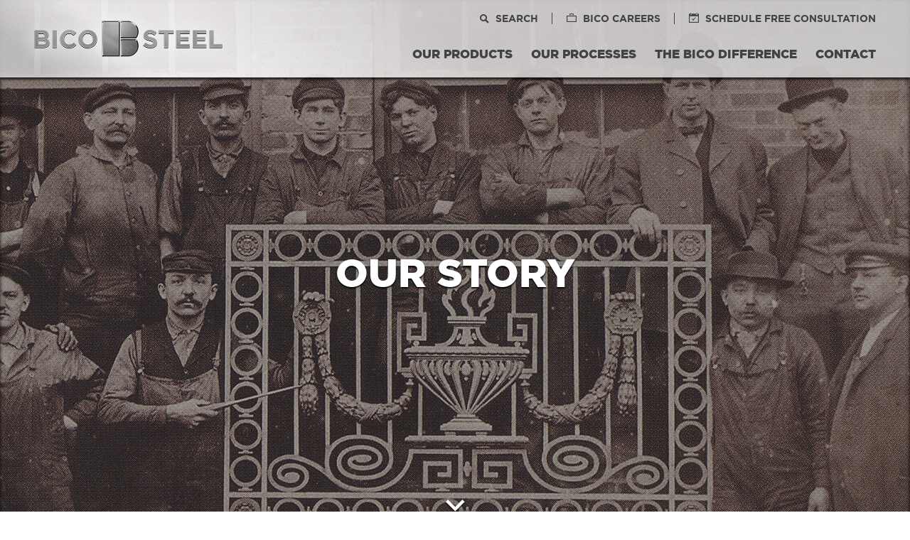

--- FILE ---
content_type: text/html; charset=UTF-8
request_url: https://bicosteel.com/bico-steel-difference/about-bico-steel/
body_size: 10552
content:
<!DOCTYPE html>
<html lang="en">
    <head>
        <meta name="viewport" content="width=device-width, initial-scale=1.0, minimum-scale=1.0, maximum-scale=1.0" />
        <meta name="format-detection" content="date=no, address=no, email=no, url=no" />
        <title>
            Our Story | BICO Steel        </title>
        <link rel="pingback" href="https://bicosteel.com/xmlrpc.php" />
        <meta name='robots' content='index, follow, max-image-preview:large, max-snippet:-1, max-video-preview:-1' />
	<style>img:is([sizes="auto" i], [sizes^="auto," i]) { contain-intrinsic-size: 3000px 1500px }</style>
	
	<!-- This site is optimized with the Yoast SEO plugin v26.8 - https://yoast.com/product/yoast-seo-wordpress/ -->
	<meta name="description" content="The values we&#039;ve forged over a century-plus of history are only growing stronger. Learn how our past drives the steel industry forward." />
	<link rel="canonical" href="https://bicosteel.com/bico-steel-difference/about-bico-steel/" />
	<meta property="og:locale" content="en_US" />
	<meta property="og:type" content="article" />
	<meta property="og:title" content="Our Story | BICO Steel" />
	<meta property="og:description" content="The values we&#039;ve forged over a century-plus of history are only growing stronger. Learn how our past drives the steel industry forward." />
	<meta property="og:url" content="https://bicosteel.com/bico-steel-difference/about-bico-steel/" />
	<meta property="og:site_name" content="BICO Steel" />
	<meta property="article:publisher" content="https://www.facebook.com/BicoSteel" />
	<meta property="article:modified_time" content="2023-09-07T05:51:14+00:00" />
	<meta name="twitter:card" content="summary_large_image" />
	<meta name="twitter:site" content="@bicosteel" />
	<meta name="twitter:label1" content="Est. reading time" />
	<meta name="twitter:data1" content="2 minutes" />
	<script type="application/ld+json" class="yoast-schema-graph">{"@context":"https://schema.org","@graph":[{"@type":"WebPage","@id":"https://bicosteel.com/bico-steel-difference/about-bico-steel/","url":"https://bicosteel.com/bico-steel-difference/about-bico-steel/","name":"Our Story | BICO Steel","isPartOf":{"@id":"https://bicosteel.com/#website"},"datePublished":"2022-05-24T18:29:58+00:00","dateModified":"2023-09-07T05:51:14+00:00","description":"The values we've forged over a century-plus of history are only growing stronger. Learn how our past drives the steel industry forward.","breadcrumb":{"@id":"https://bicosteel.com/bico-steel-difference/about-bico-steel/#breadcrumb"},"inLanguage":"en-US","potentialAction":[{"@type":"ReadAction","target":["https://bicosteel.com/bico-steel-difference/about-bico-steel/"]}]},{"@type":"BreadcrumbList","@id":"https://bicosteel.com/bico-steel-difference/about-bico-steel/#breadcrumb","itemListElement":[{"@type":"ListItem","position":1,"name":"Home","item":"https://bicosteel.com/"},{"@type":"ListItem","position":2,"name":"The BICO Difference","item":"https://bicosteel.com/bico-steel-difference/"},{"@type":"ListItem","position":3,"name":"Our Story"}]},{"@type":"WebSite","@id":"https://bicosteel.com/#website","url":"https://bicosteel.com/","name":"BICO Steel","description":"BICO Steel","publisher":{"@id":"https://bicosteel.com/#organization"},"potentialAction":[{"@type":"SearchAction","target":{"@type":"EntryPoint","urlTemplate":"https://bicosteel.com/?s={search_term_string}"},"query-input":{"@type":"PropertyValueSpecification","valueRequired":true,"valueName":"search_term_string"}}],"inLanguage":"en-US"},{"@type":"Organization","@id":"https://bicosteel.com/#organization","name":"BICO Steel","url":"https://bicosteel.com/","logo":{"@type":"ImageObject","inLanguage":"en-US","@id":"https://bicosteel.com/#/schema/logo/image/","url":"https://bicosteel.com/wp-content/uploads/logo-bico-mark.png","contentUrl":"https://bicosteel.com/wp-content/uploads/logo-bico-mark.png","width":200,"height":191,"caption":"BICO Steel"},"image":{"@id":"https://bicosteel.com/#/schema/logo/image/"},"sameAs":["https://www.facebook.com/BicoSteel","https://x.com/bicosteel","https://www.instagram.com/bicosteel/","https://www.linkedin.com/company/bicosteel/","https://www.youtube.com/channel/UCbeJnMhrPRKAsTqGTxNONTQ"]}]}</script>
	<!-- / Yoast SEO plugin. -->


<script type="text/javascript">
/* <![CDATA[ */
window._wpemojiSettings = {"baseUrl":"https:\/\/s.w.org\/images\/core\/emoji\/16.0.1\/72x72\/","ext":".png","svgUrl":"https:\/\/s.w.org\/images\/core\/emoji\/16.0.1\/svg\/","svgExt":".svg","source":{"concatemoji":"https:\/\/bicosteel.com\/wp-includes\/js\/wp-emoji-release.min.js?ver=6.8.3"}};
/*! This file is auto-generated */
!function(s,n){var o,i,e;function c(e){try{var t={supportTests:e,timestamp:(new Date).valueOf()};sessionStorage.setItem(o,JSON.stringify(t))}catch(e){}}function p(e,t,n){e.clearRect(0,0,e.canvas.width,e.canvas.height),e.fillText(t,0,0);var t=new Uint32Array(e.getImageData(0,0,e.canvas.width,e.canvas.height).data),a=(e.clearRect(0,0,e.canvas.width,e.canvas.height),e.fillText(n,0,0),new Uint32Array(e.getImageData(0,0,e.canvas.width,e.canvas.height).data));return t.every(function(e,t){return e===a[t]})}function u(e,t){e.clearRect(0,0,e.canvas.width,e.canvas.height),e.fillText(t,0,0);for(var n=e.getImageData(16,16,1,1),a=0;a<n.data.length;a++)if(0!==n.data[a])return!1;return!0}function f(e,t,n,a){switch(t){case"flag":return n(e,"\ud83c\udff3\ufe0f\u200d\u26a7\ufe0f","\ud83c\udff3\ufe0f\u200b\u26a7\ufe0f")?!1:!n(e,"\ud83c\udde8\ud83c\uddf6","\ud83c\udde8\u200b\ud83c\uddf6")&&!n(e,"\ud83c\udff4\udb40\udc67\udb40\udc62\udb40\udc65\udb40\udc6e\udb40\udc67\udb40\udc7f","\ud83c\udff4\u200b\udb40\udc67\u200b\udb40\udc62\u200b\udb40\udc65\u200b\udb40\udc6e\u200b\udb40\udc67\u200b\udb40\udc7f");case"emoji":return!a(e,"\ud83e\udedf")}return!1}function g(e,t,n,a){var r="undefined"!=typeof WorkerGlobalScope&&self instanceof WorkerGlobalScope?new OffscreenCanvas(300,150):s.createElement("canvas"),o=r.getContext("2d",{willReadFrequently:!0}),i=(o.textBaseline="top",o.font="600 32px Arial",{});return e.forEach(function(e){i[e]=t(o,e,n,a)}),i}function t(e){var t=s.createElement("script");t.src=e,t.defer=!0,s.head.appendChild(t)}"undefined"!=typeof Promise&&(o="wpEmojiSettingsSupports",i=["flag","emoji"],n.supports={everything:!0,everythingExceptFlag:!0},e=new Promise(function(e){s.addEventListener("DOMContentLoaded",e,{once:!0})}),new Promise(function(t){var n=function(){try{var e=JSON.parse(sessionStorage.getItem(o));if("object"==typeof e&&"number"==typeof e.timestamp&&(new Date).valueOf()<e.timestamp+604800&&"object"==typeof e.supportTests)return e.supportTests}catch(e){}return null}();if(!n){if("undefined"!=typeof Worker&&"undefined"!=typeof OffscreenCanvas&&"undefined"!=typeof URL&&URL.createObjectURL&&"undefined"!=typeof Blob)try{var e="postMessage("+g.toString()+"("+[JSON.stringify(i),f.toString(),p.toString(),u.toString()].join(",")+"));",a=new Blob([e],{type:"text/javascript"}),r=new Worker(URL.createObjectURL(a),{name:"wpTestEmojiSupports"});return void(r.onmessage=function(e){c(n=e.data),r.terminate(),t(n)})}catch(e){}c(n=g(i,f,p,u))}t(n)}).then(function(e){for(var t in e)n.supports[t]=e[t],n.supports.everything=n.supports.everything&&n.supports[t],"flag"!==t&&(n.supports.everythingExceptFlag=n.supports.everythingExceptFlag&&n.supports[t]);n.supports.everythingExceptFlag=n.supports.everythingExceptFlag&&!n.supports.flag,n.DOMReady=!1,n.readyCallback=function(){n.DOMReady=!0}}).then(function(){return e}).then(function(){var e;n.supports.everything||(n.readyCallback(),(e=n.source||{}).concatemoji?t(e.concatemoji):e.wpemoji&&e.twemoji&&(t(e.twemoji),t(e.wpemoji)))}))}((window,document),window._wpemojiSettings);
/* ]]> */
</script>
<style id='wp-emoji-styles-inline-css' type='text/css'>

	img.wp-smiley, img.emoji {
		display: inline !important;
		border: none !important;
		box-shadow: none !important;
		height: 1em !important;
		width: 1em !important;
		margin: 0 0.07em !important;
		vertical-align: -0.1em !important;
		background: none !important;
		padding: 0 !important;
	}
</style>
<link rel='stylesheet' id='wp-block-library-css' href='https://bicosteel.com/wp-includes/css/dist/block-library/style.min.css?ver=6.8.3' type='text/css' media='all' />
<style id='classic-theme-styles-inline-css' type='text/css'>
/*! This file is auto-generated */
.wp-block-button__link{color:#fff;background-color:#32373c;border-radius:9999px;box-shadow:none;text-decoration:none;padding:calc(.667em + 2px) calc(1.333em + 2px);font-size:1.125em}.wp-block-file__button{background:#32373c;color:#fff;text-decoration:none}
</style>
<style id='safe-svg-svg-icon-style-inline-css' type='text/css'>
.safe-svg-cover{text-align:center}.safe-svg-cover .safe-svg-inside{display:inline-block;max-width:100%}.safe-svg-cover svg{fill:currentColor;height:100%;max-height:100%;max-width:100%;width:100%}

</style>
<style id='global-styles-inline-css' type='text/css'>
:root{--wp--preset--aspect-ratio--square: 1;--wp--preset--aspect-ratio--4-3: 4/3;--wp--preset--aspect-ratio--3-4: 3/4;--wp--preset--aspect-ratio--3-2: 3/2;--wp--preset--aspect-ratio--2-3: 2/3;--wp--preset--aspect-ratio--16-9: 16/9;--wp--preset--aspect-ratio--9-16: 9/16;--wp--preset--color--black: #000000;--wp--preset--color--cyan-bluish-gray: #abb8c3;--wp--preset--color--white: #ffffff;--wp--preset--color--pale-pink: #f78da7;--wp--preset--color--vivid-red: #cf2e2e;--wp--preset--color--luminous-vivid-orange: #ff6900;--wp--preset--color--luminous-vivid-amber: #fcb900;--wp--preset--color--light-green-cyan: #7bdcb5;--wp--preset--color--vivid-green-cyan: #00d084;--wp--preset--color--pale-cyan-blue: #8ed1fc;--wp--preset--color--vivid-cyan-blue: #0693e3;--wp--preset--color--vivid-purple: #9b51e0;--wp--preset--gradient--vivid-cyan-blue-to-vivid-purple: linear-gradient(135deg,rgba(6,147,227,1) 0%,rgb(155,81,224) 100%);--wp--preset--gradient--light-green-cyan-to-vivid-green-cyan: linear-gradient(135deg,rgb(122,220,180) 0%,rgb(0,208,130) 100%);--wp--preset--gradient--luminous-vivid-amber-to-luminous-vivid-orange: linear-gradient(135deg,rgba(252,185,0,1) 0%,rgba(255,105,0,1) 100%);--wp--preset--gradient--luminous-vivid-orange-to-vivid-red: linear-gradient(135deg,rgba(255,105,0,1) 0%,rgb(207,46,46) 100%);--wp--preset--gradient--very-light-gray-to-cyan-bluish-gray: linear-gradient(135deg,rgb(238,238,238) 0%,rgb(169,184,195) 100%);--wp--preset--gradient--cool-to-warm-spectrum: linear-gradient(135deg,rgb(74,234,220) 0%,rgb(151,120,209) 20%,rgb(207,42,186) 40%,rgb(238,44,130) 60%,rgb(251,105,98) 80%,rgb(254,248,76) 100%);--wp--preset--gradient--blush-light-purple: linear-gradient(135deg,rgb(255,206,236) 0%,rgb(152,150,240) 100%);--wp--preset--gradient--blush-bordeaux: linear-gradient(135deg,rgb(254,205,165) 0%,rgb(254,45,45) 50%,rgb(107,0,62) 100%);--wp--preset--gradient--luminous-dusk: linear-gradient(135deg,rgb(255,203,112) 0%,rgb(199,81,192) 50%,rgb(65,88,208) 100%);--wp--preset--gradient--pale-ocean: linear-gradient(135deg,rgb(255,245,203) 0%,rgb(182,227,212) 50%,rgb(51,167,181) 100%);--wp--preset--gradient--electric-grass: linear-gradient(135deg,rgb(202,248,128) 0%,rgb(113,206,126) 100%);--wp--preset--gradient--midnight: linear-gradient(135deg,rgb(2,3,129) 0%,rgb(40,116,252) 100%);--wp--preset--font-size--small: 13px;--wp--preset--font-size--medium: 20px;--wp--preset--font-size--large: 36px;--wp--preset--font-size--x-large: 42px;--wp--preset--spacing--20: 0.44rem;--wp--preset--spacing--30: 0.67rem;--wp--preset--spacing--40: 1rem;--wp--preset--spacing--50: 1.5rem;--wp--preset--spacing--60: 2.25rem;--wp--preset--spacing--70: 3.38rem;--wp--preset--spacing--80: 5.06rem;--wp--preset--shadow--natural: 6px 6px 9px rgba(0, 0, 0, 0.2);--wp--preset--shadow--deep: 12px 12px 50px rgba(0, 0, 0, 0.4);--wp--preset--shadow--sharp: 6px 6px 0px rgba(0, 0, 0, 0.2);--wp--preset--shadow--outlined: 6px 6px 0px -3px rgba(255, 255, 255, 1), 6px 6px rgba(0, 0, 0, 1);--wp--preset--shadow--crisp: 6px 6px 0px rgba(0, 0, 0, 1);}:where(.is-layout-flex){gap: 0.5em;}:where(.is-layout-grid){gap: 0.5em;}body .is-layout-flex{display: flex;}.is-layout-flex{flex-wrap: wrap;align-items: center;}.is-layout-flex > :is(*, div){margin: 0;}body .is-layout-grid{display: grid;}.is-layout-grid > :is(*, div){margin: 0;}:where(.wp-block-columns.is-layout-flex){gap: 2em;}:where(.wp-block-columns.is-layout-grid){gap: 2em;}:where(.wp-block-post-template.is-layout-flex){gap: 1.25em;}:where(.wp-block-post-template.is-layout-grid){gap: 1.25em;}.has-black-color{color: var(--wp--preset--color--black) !important;}.has-cyan-bluish-gray-color{color: var(--wp--preset--color--cyan-bluish-gray) !important;}.has-white-color{color: var(--wp--preset--color--white) !important;}.has-pale-pink-color{color: var(--wp--preset--color--pale-pink) !important;}.has-vivid-red-color{color: var(--wp--preset--color--vivid-red) !important;}.has-luminous-vivid-orange-color{color: var(--wp--preset--color--luminous-vivid-orange) !important;}.has-luminous-vivid-amber-color{color: var(--wp--preset--color--luminous-vivid-amber) !important;}.has-light-green-cyan-color{color: var(--wp--preset--color--light-green-cyan) !important;}.has-vivid-green-cyan-color{color: var(--wp--preset--color--vivid-green-cyan) !important;}.has-pale-cyan-blue-color{color: var(--wp--preset--color--pale-cyan-blue) !important;}.has-vivid-cyan-blue-color{color: var(--wp--preset--color--vivid-cyan-blue) !important;}.has-vivid-purple-color{color: var(--wp--preset--color--vivid-purple) !important;}.has-black-background-color{background-color: var(--wp--preset--color--black) !important;}.has-cyan-bluish-gray-background-color{background-color: var(--wp--preset--color--cyan-bluish-gray) !important;}.has-white-background-color{background-color: var(--wp--preset--color--white) !important;}.has-pale-pink-background-color{background-color: var(--wp--preset--color--pale-pink) !important;}.has-vivid-red-background-color{background-color: var(--wp--preset--color--vivid-red) !important;}.has-luminous-vivid-orange-background-color{background-color: var(--wp--preset--color--luminous-vivid-orange) !important;}.has-luminous-vivid-amber-background-color{background-color: var(--wp--preset--color--luminous-vivid-amber) !important;}.has-light-green-cyan-background-color{background-color: var(--wp--preset--color--light-green-cyan) !important;}.has-vivid-green-cyan-background-color{background-color: var(--wp--preset--color--vivid-green-cyan) !important;}.has-pale-cyan-blue-background-color{background-color: var(--wp--preset--color--pale-cyan-blue) !important;}.has-vivid-cyan-blue-background-color{background-color: var(--wp--preset--color--vivid-cyan-blue) !important;}.has-vivid-purple-background-color{background-color: var(--wp--preset--color--vivid-purple) !important;}.has-black-border-color{border-color: var(--wp--preset--color--black) !important;}.has-cyan-bluish-gray-border-color{border-color: var(--wp--preset--color--cyan-bluish-gray) !important;}.has-white-border-color{border-color: var(--wp--preset--color--white) !important;}.has-pale-pink-border-color{border-color: var(--wp--preset--color--pale-pink) !important;}.has-vivid-red-border-color{border-color: var(--wp--preset--color--vivid-red) !important;}.has-luminous-vivid-orange-border-color{border-color: var(--wp--preset--color--luminous-vivid-orange) !important;}.has-luminous-vivid-amber-border-color{border-color: var(--wp--preset--color--luminous-vivid-amber) !important;}.has-light-green-cyan-border-color{border-color: var(--wp--preset--color--light-green-cyan) !important;}.has-vivid-green-cyan-border-color{border-color: var(--wp--preset--color--vivid-green-cyan) !important;}.has-pale-cyan-blue-border-color{border-color: var(--wp--preset--color--pale-cyan-blue) !important;}.has-vivid-cyan-blue-border-color{border-color: var(--wp--preset--color--vivid-cyan-blue) !important;}.has-vivid-purple-border-color{border-color: var(--wp--preset--color--vivid-purple) !important;}.has-vivid-cyan-blue-to-vivid-purple-gradient-background{background: var(--wp--preset--gradient--vivid-cyan-blue-to-vivid-purple) !important;}.has-light-green-cyan-to-vivid-green-cyan-gradient-background{background: var(--wp--preset--gradient--light-green-cyan-to-vivid-green-cyan) !important;}.has-luminous-vivid-amber-to-luminous-vivid-orange-gradient-background{background: var(--wp--preset--gradient--luminous-vivid-amber-to-luminous-vivid-orange) !important;}.has-luminous-vivid-orange-to-vivid-red-gradient-background{background: var(--wp--preset--gradient--luminous-vivid-orange-to-vivid-red) !important;}.has-very-light-gray-to-cyan-bluish-gray-gradient-background{background: var(--wp--preset--gradient--very-light-gray-to-cyan-bluish-gray) !important;}.has-cool-to-warm-spectrum-gradient-background{background: var(--wp--preset--gradient--cool-to-warm-spectrum) !important;}.has-blush-light-purple-gradient-background{background: var(--wp--preset--gradient--blush-light-purple) !important;}.has-blush-bordeaux-gradient-background{background: var(--wp--preset--gradient--blush-bordeaux) !important;}.has-luminous-dusk-gradient-background{background: var(--wp--preset--gradient--luminous-dusk) !important;}.has-pale-ocean-gradient-background{background: var(--wp--preset--gradient--pale-ocean) !important;}.has-electric-grass-gradient-background{background: var(--wp--preset--gradient--electric-grass) !important;}.has-midnight-gradient-background{background: var(--wp--preset--gradient--midnight) !important;}.has-small-font-size{font-size: var(--wp--preset--font-size--small) !important;}.has-medium-font-size{font-size: var(--wp--preset--font-size--medium) !important;}.has-large-font-size{font-size: var(--wp--preset--font-size--large) !important;}.has-x-large-font-size{font-size: var(--wp--preset--font-size--x-large) !important;}
:where(.wp-block-post-template.is-layout-flex){gap: 1.25em;}:where(.wp-block-post-template.is-layout-grid){gap: 1.25em;}
:where(.wp-block-columns.is-layout-flex){gap: 2em;}:where(.wp-block-columns.is-layout-grid){gap: 2em;}
:root :where(.wp-block-pullquote){font-size: 1.5em;line-height: 1.6;}
</style>
<link rel='stylesheet' id='bico-style-css' href='https://bicosteel.com/wp-content/themes/bico-steel/style.css?ver=all' type='text/css' media='all' />
<script type="text/javascript" src="https://bicosteel.com/wp-includes/js/jquery/jquery.min.js?ver=3.7.1" id="jquery-core-js"></script>
<script type="text/javascript" src="https://bicosteel.com/wp-includes/js/jquery/jquery-migrate.min.js?ver=3.4.1" id="jquery-migrate-js"></script>
<link rel="https://api.w.org/" href="https://bicosteel.com/wp-json/" /><link rel="alternate" title="JSON" type="application/json" href="https://bicosteel.com/wp-json/wp/v2/pages/131" /><link rel="EditURI" type="application/rsd+xml" title="RSD" href="https://bicosteel.com/xmlrpc.php?rsd" />
<link rel='shortlink' href='https://bicosteel.com/?p=131' />
<link rel="alternate" title="oEmbed (JSON)" type="application/json+oembed" href="https://bicosteel.com/wp-json/oembed/1.0/embed?url=https%3A%2F%2Fbicosteel.com%2Fbico-steel-difference%2Fabout-bico-steel%2F" />
<link rel="alternate" title="oEmbed (XML)" type="text/xml+oembed" href="https://bicosteel.com/wp-json/oembed/1.0/embed?url=https%3A%2F%2Fbicosteel.com%2Fbico-steel-difference%2Fabout-bico-steel%2F&#038;format=xml" />

        <!-- Google Analytics -->
        <script async src="https://www.googletagmanager.com/gtag/js?id=G-K3Y678RL3L"></script>
        <script>
            window.dataLayer = window.dataLayer || [];
            function gtag() { 
                dataLayer.push(arguments);
            }
            gtag('js', new Date());
            gtag('config', 'G-K3Y678RL3L');
        </script>
        
        <!-- Classic favicons -->
        <link rel="icon" type="image/png" sizes="32x32" href="https://bicosteel.com/wp-content/themes/bico-steel/images/favicon/favicon-32x32.png?v=2">
        <link rel="icon" type="image/png" sizes="16x16" href="https://bicosteel.com/wp-content/themes/bico-steel/images/favicon/favicon-16x16.png?v=2">
        <link rel="shortcut icon" type="image/ico" href="https://bicosteel.com/wp-content/themes/bico-steel/images/favicon/favicon.ico?v=2" />
        
        <!-- macOS/iOS Safari icons -->
        <link rel="apple-touch-icon" sizes="180x180" href="https://bicosteel.com/wp-content/themes/bico-steel/images/favicon/apple-touch-icon.png?v=2">
        <link rel="mask-icon" href="https://bicosteel.com/wp-content/themes/bico-steel/images/favicon/safari-pinned-tab.svg?v=2" color="#252d6c">
        
        <!-- Android Chrome icons -->
        <link rel="manifest" href="https://bicosteel.com/wp-content/themes/bico-steel/images/favicon/site.webmanifest?v=2">
        
        <!-- Edge and IE12 -->
        <meta name="msapplication-TileColor" content="#2b5797">
        <meta name="theme-color" content="#ffffff">
    	<meta name="msapplication-config" content="https://bicosteel.com/wp-content/themes/bico-steel/images/favicon/browserconfig.xml?v=2">
        
        <link rel="stylesheet" href="https://bicosteel.com/wp-content/themes/bico-steel/css/variables.css" type="text/css" media="all" /> 
        <link rel="stylesheet" href="https://bicosteel.com/wp-content/themes/bico-steel/css/style-webfonts.css" type="text/css" media="all" /> 
        <link rel="stylesheet" href="https://bicosteel.com/wp-content/themes/bico-steel/css/style-main.css" type="text/css" media="all" />    

                            <link rel="stylesheet" href="https://bicosteel.com/wp-content/themes/bico-steel/css/style-subpage.css" type="text/css" media="all" />
                <link rel="stylesheet" href="https://bicosteel.com/wp-content/themes/bico-steel/css/print.css" type="text/css" media="print" />
        <link rel="stylesheet" href="https://bicosteel.com/wp-content/themes/bico-steel/css/style-largescreens.css" type="text/css" media="all" />
        <link rel="stylesheet" href="https://bicosteel.com/wp-content/themes/bico-steel/css/style-mediumscreens.css" type="text/css" media="all" /> 
        <link rel="stylesheet" href="https://bicosteel.com/wp-content/themes/bico-steel/css/style-smallscreens.css" type="text/css" media="all" />
    </head>
    
    <body class="wp-singular page-template page-template-page page-template-page-php page page-id-131 page-child parent-pageid-101 wp-theme-bico-steel">   
        <main>
            <header class="flexbox-content">
                <section class="header-logo flexbox-content">
                    <a href="/"><img src="https://bicosteel.com/wp-content/themes/bico-steel/images/universal/logo-bico.png" width="265" alt="BICO Steel" role="presentation" /></a>
                </section>
                <section class="header-navigation flexbox-content">
                    <div class="header-top-navigation">
                        <span class="header-search"><a href="/search-bico-steel"><i class="icon icon-search" aria-hidden="true"></i> Search</a></span>
                        <span class="header-careers"><a href="/bico-steel-difference/bico-steel-careers/"><i class="icon icon-briefcase" aria-hidden="true"></i> BICO Careers</a></span>
                        <span class="header-schedule"><a href="/contact-bico-steel/schedule-consultation/"><i class="icon icon-calendar" aria-hidden="true"></i> Schedule Free Consultation</a></span>
                    </div>
                    <nav class="desktop-menu">
                        <div class="menu-main-menu-container"><ul id="menu-main-menu" class="menu"><li id="menu-item-139" class="menu-item menu-item-type-post_type menu-item-object-page menu-item-home menu-item-139"><a href="https://bicosteel.com/">Home</a></li>
<li id="menu-item-140" class="menu-item menu-item-type-post_type menu-item-object-page menu-item-has-children menu-item-140"><a href="https://bicosteel.com/bico-steel-products/">Our Products</a>
<ul class="sub-menu">
	<li id="menu-item-395" class="custom-mobile-link menu-item menu-item-type-post_type menu-item-object-page menu-item-395"><a href="https://bicosteel.com/bico-steel-products/">Overview</a></li>
	<li id="menu-item-141" class="menu-item menu-item-type-post_type menu-item-object-page menu-item-141"><a href="https://bicosteel.com/bico-steel-products/die-steel/">Die Steel</a></li>
	<li id="menu-item-142" class="menu-item menu-item-type-post_type menu-item-object-page menu-item-142"><a href="https://bicosteel.com/bico-steel-products/die-casting/">Die Casting</a></li>
	<li id="menu-item-143" class="menu-item menu-item-type-post_type menu-item-object-page menu-item-143"><a href="https://bicosteel.com/bico-steel-products/machines-and-fabrication/">Machines / Fabrication</a></li>
	<li id="menu-item-144" class="menu-item menu-item-type-post_type menu-item-object-page menu-item-144"><a href="https://bicosteel.com/bico-steel-products/mold-steel/">Mold Steel</a></li>
	<li id="menu-item-242" class="menu-item menu-item-type-post_type menu-item-object-page menu-item-242"><a href="https://bicosteel.com/bico-steel-products/oil-and-gas/">Oil &#038; Gas</a></li>
</ul>
</li>
<li id="menu-item-145" class="menu-item menu-item-type-post_type menu-item-object-page menu-item-has-children menu-item-145"><a href="https://bicosteel.com/bico-steel-processes/">Our Processes</a>
<ul class="sub-menu">
	<li id="menu-item-396" class="custom-mobile-link menu-item menu-item-type-post_type menu-item-object-page menu-item-396"><a href="https://bicosteel.com/bico-steel-processes/">Overview</a></li>
	<li id="menu-item-146" class="menu-item menu-item-type-post_type menu-item-object-page menu-item-146"><a href="https://bicosteel.com/bico-steel-processes/flame-cutting/">Flame Cutting</a></li>
	<li id="menu-item-206" class="menu-item menu-item-type-post_type menu-item-object-page menu-item-206"><a href="https://bicosteel.com/bico-steel-processes/plasma-cutting/">Plasma Cutting</a></li>
	<li id="menu-item-147" class="menu-item menu-item-type-post_type menu-item-object-page menu-item-147"><a href="https://bicosteel.com/bico-steel-processes/saw-cutting/">Saw Cutting</a></li>
	<li id="menu-item-148" class="menu-item menu-item-type-post_type menu-item-object-page menu-item-148"><a href="https://bicosteel.com/bico-steel-processes/rotary-grinding/">Rotary Grinding</a></li>
	<li id="menu-item-149" class="menu-item menu-item-type-post_type menu-item-object-page menu-item-149"><a href="https://bicosteel.com/bico-steel-processes/surface-grinding/">Surface Grinding</a></li>
	<li id="menu-item-150" class="menu-item menu-item-type-post_type menu-item-object-page menu-item-150"><a href="https://bicosteel.com/bico-steel-processes/edge-milling/">Edge Milling</a></li>
	<li id="menu-item-151" class="menu-item menu-item-type-post_type menu-item-object-page menu-item-151"><a href="https://bicosteel.com/bico-steel-processes/plate-milling/">Plate Milling</a></li>
	<li id="menu-item-153" class="menu-item menu-item-type-post_type menu-item-object-page menu-item-153"><a href="https://bicosteel.com/bico-steel-processes/eyebolt-drilling/">Eyebolt Drilling</a></li>
	<li id="menu-item-154" class="menu-item menu-item-type-post_type menu-item-object-page menu-item-154"><a href="https://bicosteel.com/bico-steel-processes/finish-machining/">Finish Machining</a></li>
	<li id="menu-item-155" class="menu-item menu-item-type-post_type menu-item-object-page menu-item-155"><a href="https://bicosteel.com/bico-steel-processes/rough-machining/">Rough Machining</a></li>
	<li id="menu-item-156" class="menu-item menu-item-type-post_type menu-item-object-page menu-item-156"><a href="https://bicosteel.com/bico-steel-processes/heat-treating/">Heat Treating</a></li>
	<li id="menu-item-157" class="menu-item menu-item-type-post_type menu-item-object-page menu-item-157"><a href="https://bicosteel.com/bico-steel-processes/straightening/">Straightening</a></li>
</ul>
</li>
<li id="menu-item-321" class="menu-item menu-item-type-post_type menu-item-object-page current-menu-item page_item page-item-131 current_page_item current-menu-ancestor current-menu-parent current_page_parent current_page_ancestor menu-item-has-children menu-item-321"><a href="https://bicosteel.com/bico-steel-difference/about-bico-steel/" aria-current="page">The BICO Difference</a>
<ul class="sub-menu">
	<li id="menu-item-168" class="menu-item menu-item-type-post_type menu-item-object-page current-menu-item page_item page-item-131 current_page_item menu-item-168"><a href="https://bicosteel.com/bico-steel-difference/about-bico-steel/" aria-current="page">Our Story</a></li>
	<li id="menu-item-171" class="menu-item menu-item-type-post_type menu-item-object-page menu-item-171"><a href="https://bicosteel.com/bico-steel-difference/bico-steel-careers/">Careers</a></li>
</ul>
</li>
<li id="menu-item-172" class="menu-item menu-item-type-post_type menu-item-object-page menu-item-has-children menu-item-172"><a href="https://bicosteel.com/contact-bico-steel/">Contact</a>
<ul class="sub-menu">
	<li id="menu-item-397" class="custom-mobile-link menu-item menu-item-type-post_type menu-item-object-page menu-item-397"><a href="https://bicosteel.com/contact-bico-steel/">General Inquiries</a></li>
	<li id="menu-item-173" class="menu-item menu-item-type-post_type menu-item-object-page menu-item-173"><a href="https://bicosteel.com/contact-bico-steel/schedule-consultation/">Schedule A Consultation</a></li>
</ul>
</li>
<li id="menu-item-174" class="menu-item menu-item-type-post_type menu-item-object-page menu-item-174"><a href="https://bicosteel.com/search-bico-steel/">Search</a></li>
</ul></div>                    </nav>
                </section>
                <section class="btn-mobile-menu" aria-label="Open and Close Navigation">    
                    <span class="btn-mobile-text"></span>
                    <span class="btn-mobile-icon" aria-hidden="true"><i></i></span>
                </section>   
            </header>                
            <nav class="mobile-menu">
                <div class="menu-main-menu-container"><ul id="menu-main-menu-1" class="menu"><li class="menu-item menu-item-type-post_type menu-item-object-page menu-item-home menu-item-139"><a href="https://bicosteel.com/">Home</a></li>
<li class="menu-item menu-item-type-post_type menu-item-object-page menu-item-has-children menu-item-140"><a href="https://bicosteel.com/bico-steel-products/">Our Products</a>
<ul class="sub-menu">
	<li class="custom-mobile-link menu-item menu-item-type-post_type menu-item-object-page menu-item-395"><a href="https://bicosteel.com/bico-steel-products/">Overview</a></li>
	<li class="menu-item menu-item-type-post_type menu-item-object-page menu-item-141"><a href="https://bicosteel.com/bico-steel-products/die-steel/">Die Steel</a></li>
	<li class="menu-item menu-item-type-post_type menu-item-object-page menu-item-142"><a href="https://bicosteel.com/bico-steel-products/die-casting/">Die Casting</a></li>
	<li class="menu-item menu-item-type-post_type menu-item-object-page menu-item-143"><a href="https://bicosteel.com/bico-steel-products/machines-and-fabrication/">Machines / Fabrication</a></li>
	<li class="menu-item menu-item-type-post_type menu-item-object-page menu-item-144"><a href="https://bicosteel.com/bico-steel-products/mold-steel/">Mold Steel</a></li>
	<li class="menu-item menu-item-type-post_type menu-item-object-page menu-item-242"><a href="https://bicosteel.com/bico-steel-products/oil-and-gas/">Oil &#038; Gas</a></li>
</ul>
</li>
<li class="menu-item menu-item-type-post_type menu-item-object-page menu-item-has-children menu-item-145"><a href="https://bicosteel.com/bico-steel-processes/">Our Processes</a>
<ul class="sub-menu">
	<li class="custom-mobile-link menu-item menu-item-type-post_type menu-item-object-page menu-item-396"><a href="https://bicosteel.com/bico-steel-processes/">Overview</a></li>
	<li class="menu-item menu-item-type-post_type menu-item-object-page menu-item-146"><a href="https://bicosteel.com/bico-steel-processes/flame-cutting/">Flame Cutting</a></li>
	<li class="menu-item menu-item-type-post_type menu-item-object-page menu-item-206"><a href="https://bicosteel.com/bico-steel-processes/plasma-cutting/">Plasma Cutting</a></li>
	<li class="menu-item menu-item-type-post_type menu-item-object-page menu-item-147"><a href="https://bicosteel.com/bico-steel-processes/saw-cutting/">Saw Cutting</a></li>
	<li class="menu-item menu-item-type-post_type menu-item-object-page menu-item-148"><a href="https://bicosteel.com/bico-steel-processes/rotary-grinding/">Rotary Grinding</a></li>
	<li class="menu-item menu-item-type-post_type menu-item-object-page menu-item-149"><a href="https://bicosteel.com/bico-steel-processes/surface-grinding/">Surface Grinding</a></li>
	<li class="menu-item menu-item-type-post_type menu-item-object-page menu-item-150"><a href="https://bicosteel.com/bico-steel-processes/edge-milling/">Edge Milling</a></li>
	<li class="menu-item menu-item-type-post_type menu-item-object-page menu-item-151"><a href="https://bicosteel.com/bico-steel-processes/plate-milling/">Plate Milling</a></li>
	<li class="menu-item menu-item-type-post_type menu-item-object-page menu-item-153"><a href="https://bicosteel.com/bico-steel-processes/eyebolt-drilling/">Eyebolt Drilling</a></li>
	<li class="menu-item menu-item-type-post_type menu-item-object-page menu-item-154"><a href="https://bicosteel.com/bico-steel-processes/finish-machining/">Finish Machining</a></li>
	<li class="menu-item menu-item-type-post_type menu-item-object-page menu-item-155"><a href="https://bicosteel.com/bico-steel-processes/rough-machining/">Rough Machining</a></li>
	<li class="menu-item menu-item-type-post_type menu-item-object-page menu-item-156"><a href="https://bicosteel.com/bico-steel-processes/heat-treating/">Heat Treating</a></li>
	<li class="menu-item menu-item-type-post_type menu-item-object-page menu-item-157"><a href="https://bicosteel.com/bico-steel-processes/straightening/">Straightening</a></li>
</ul>
</li>
<li class="menu-item menu-item-type-post_type menu-item-object-page current-menu-item page_item page-item-131 current_page_item current-menu-ancestor current-menu-parent current_page_parent current_page_ancestor menu-item-has-children menu-item-321"><a href="https://bicosteel.com/bico-steel-difference/about-bico-steel/" aria-current="page">The BICO Difference</a>
<ul class="sub-menu">
	<li class="menu-item menu-item-type-post_type menu-item-object-page current-menu-item page_item page-item-131 current_page_item menu-item-168"><a href="https://bicosteel.com/bico-steel-difference/about-bico-steel/" aria-current="page">Our Story</a></li>
	<li class="menu-item menu-item-type-post_type menu-item-object-page menu-item-171"><a href="https://bicosteel.com/bico-steel-difference/bico-steel-careers/">Careers</a></li>
</ul>
</li>
<li class="menu-item menu-item-type-post_type menu-item-object-page menu-item-has-children menu-item-172"><a href="https://bicosteel.com/contact-bico-steel/">Contact</a>
<ul class="sub-menu">
	<li class="custom-mobile-link menu-item menu-item-type-post_type menu-item-object-page menu-item-397"><a href="https://bicosteel.com/contact-bico-steel/">General Inquiries</a></li>
	<li class="menu-item menu-item-type-post_type menu-item-object-page menu-item-173"><a href="https://bicosteel.com/contact-bico-steel/schedule-consultation/">Schedule A Consultation</a></li>
</ul>
</li>
<li class="menu-item menu-item-type-post_type menu-item-object-page menu-item-174"><a href="https://bicosteel.com/search-bico-steel/">Search</a></li>
</ul></div>            </nav><section class="bg-img bg-overlay bg-overlay-black" style="background: url(https://bicosteel.com/wp-content/uploads/sp-hero-our-story.jpg) no-repeat 50% 50% / cover">
	<div class="sp-hero">
        <h1>
        Our Story        </h1>
  	</div> 
    <div class="sp-hero-bottom">
        <div class="sp-hero-skip">
            <a class="custom-scroll" href="#page-content" aria-label="Skip To Main Content">
                <i class="icon icon-arrow-d" aria-hidden="true"></i>
            </a>
        </div>
    </div>  
</section>
<!-- End <section> built in first PHP statement -->   

<section class="sp-content-container">      
    <div id="page-content" class="sp-content">          
		
<h2 class="wp-block-heading">A Strong History Forged Over A Century</h2>



<p><strong>BICO Steel&#8217;s rich tradition</strong> in metalworking in began on Aug. 13, 1896, when <strong>The Burger Iron &amp; Wire Works Company</strong> formed. The company got its start fabricating a variety of items, including fire escapes, elevator cabs, decorative iron stairways, balconies, tree guards and iron fencing. Another specialization included <strong>ornamental steel fabrication</strong>.</p>



<h3 class="wp-block-heading">Our Role In Building Ohio</h3>



<p><img decoding="async" class="align-right style-box-shadow style-circle mobile-kill" src="/wp-content/uploads/sp-our-story-first-national.jpg" alt="Originally The Burger Iron Company, BICO Steel provided the structural steel and framing for many historic Ohio buildings." aria-hidden="true">During the industrial boom of the early 20<sup>th</sup> century, Burger Iron shifted to meet the growing demand for <strong>structural steel</strong>, fabricating and erecting steel frames for commercial buildings and bridges. One prominent company project that&#8217;s become a recognized part of the Akron skyline was the <strong>First National Tower</strong>, built in 1931. This was one of many well-known commercial structures Burger Iron played an instrumental role in bringing to life throughout Ohio.</p>



<h3 class="wp-block-heading">Innovation And Excellence Drives Expansion</h3>



<p>In 1946, Burger Iron expanded its capabilities to include a <strong>plate processing </strong>department that offered precision grinding and machining. That decision paid dividends, allowing the company to grow and eventually open a dedicated, <strong>90,000-square-foot</strong> plant in Mogadore, Ohio, in 1972, with a second steel plate facility to follow in Grand Rapids, Michigan, in 1987.</p>



<p>Since then, we&#8217;ve expanded our Michigan facility with a new, <strong>60,000-square-foot</strong> facility, and have opened sales offices <strong>throughout the United States and Canada</strong> to better meet the demands of a growing customer base.</p>



<p>Our growth hasn&#8217;t been limited to expanding our physical space and reach. In 2022, we acquired both RE Metal Finishing, now <strong>BICO Metal Finishing</strong>, and <strong><a href="https://ifabm.com/" target="_blank" rel="noopener">Integrity Fab &amp; Machine, Inc.</a></strong> Each acquisition not only strengthened our service offerings, particularly in die sets, custom fabrications, machined plates and parallels, but our shared core values allowed for a smooth transition and improved customer service.</p>



<h3 class="wp-block-heading">Past Success Paves The Way For Future Growth</h3>



<p>Today, The Burger Iron Company is known to its customers by its moniker, <strong>BICO Steel</strong>. Our name may have changed a bit, but the values we&#8217;ve forged over a century-plus of history are only growing stronger. Being the <em>only</em> company to offer <em>both</em> steel plate and forged block processing has made it easier than ever to provide our customers with the highest-quality products and industry-leading service.</p>



<p>We&#8217;ve been proud to serve as our clients&#8217; competitive advantage since 1896. We hope you&#8217;ll join us as we continue to drive the industry forward.</p>
    </div>
</section>     
<section class="cta cta-integrity">
    <article class="cta-bg bg-overlay bg-overlay-black"></article>
    <article class="cta-content cta-content-left flexbox-content">
        <div class="cta-copy">
            <div class="cta-header-text">
                <span>Our Family Is Growing</span>
                <span>Integrity Fab &amp; Machine Is Now A Part Of BICO Steel</span>
            </div>
            <div class="cta-body">
                <p>We're proud to welcome <strong>Integrity Fab & Machine, Inc.</strong> into the BICO Steel fold. Their expertise in die sets, custom fabrications, machined plates, and parallels allows us to offer a higher level of value-added processing than ever before.  Check out their website <a href="https://ifabm.com/" target="_blank">ifabm.com</a> and feel free to reach out to us through your normal BICO channels for more information!</p>
                <div class="btn-container">
                    <a class="btn btn-ghost-white" href="https://ifabm.com/" target="_blank">View Integrity's Services <i class="icon icon-arrow-r"></i></a>
                </div>
            </div>
        </div> 
        <div class="cta-img">
            <a class="cta-img-desktop" href="https://ifabm.com/" target="_blank"><img src="https://bicosteel.com/wp-content/themes/bico-steel/images/universal/cta-integrity-collage.webp" alt="" role="presentation" /></a> 
            <a class="cta-img-mobile" href="https://ifabm.com/" target="_blank"><img src="https://bicosteel.com/wp-content/themes/bico-steel/images/universal/logo-integrity-white.png" width="300" alt="" role="presentation" /></a>
        </div> 
    </article>
</section><section class="cta cta-markets-served bg-overlay bg-overlay-gradient">
    <article class="cta-content">
        <div class="cta-header">
            <div class="cta-header-icon">
                <img src="https://bicosteel.com/wp-content/themes/bico-steel/images/universal/logo-bico-icon.png" width="98" alt="" role="presentation" aria-hidden="true" />
            </div>
            <div class="cta-header-text">
                <span>Markets Served</span>
                <span>We Provide Timely Service To A Wide Variety Of Industries</span>
            </div>
        </div>
        <div class="cta-body">
            <div class="cta-markets-served-icons">
                      
            
                        <div class="cta-markets-served-icon" aria-hidden="true">
                            <a href="https://bicosteel.com/bico-steel-products/die-casting/">
                                <div class="cta-icon-container">
                                    <div class="flexbox-content">
                                        <img src="https://bicosteel.com/wp-content/uploads/icons-market-die-casting.png" width="66" alt="" role="presentation" />
                                    </div>
                                </div>
                                <div class="cta-icon-text">
                                    <span>Die Casting</span>

                                           
                                        <span></span>
                                                                        
                                </div>
                                <i class="icon icon-arrow-r" aria-hidden="true"></i>
                            </a>
                        </div>
                      
            
                        <div class="cta-markets-served-icon" aria-hidden="true">
                            <a href="https://bicosteel.com/bico-steel-products/machines-and-fabrication/">
                                <div class="cta-icon-container">
                                    <div class="flexbox-content">
                                        <img src="https://bicosteel.com/wp-content/uploads/icons-market-fabricators.png" width="66" alt="" role="presentation" />
                                    </div>
                                </div>
                                <div class="cta-icon-text">
                                    <span>Fabricators</span>

                                           
                                        <span></span>
                                                                        
                                </div>
                                <i class="icon icon-arrow-r" aria-hidden="true"></i>
                            </a>
                        </div>
                      
            
                        <div class="cta-markets-served-icon" aria-hidden="true">
                            <a href="https://bicosteel.com/bico-steel-products/machines-and-fabrication/">
                                <div class="cta-icon-container">
                                    <div class="flexbox-content">
                                        <img src="https://bicosteel.com/wp-content/uploads/icons-market-machine-builders.png" width="66" alt="" role="presentation" />
                                    </div>
                                </div>
                                <div class="cta-icon-text">
                                    <span>Machine Builders</span>

                                           
                                        <span></span>
                                                                        
                                </div>
                                <i class="icon icon-arrow-r" aria-hidden="true"></i>
                            </a>
                        </div>
                      
            
                        <div class="cta-markets-served-icon" aria-hidden="true">
                            <a href="https://bicosteel.com/bico-steel-products/machines-and-fabrication/">
                                <div class="cta-icon-container">
                                    <div class="flexbox-content">
                                        <img src="https://bicosteel.com/wp-content/uploads/icons-market-machining-shops.png" width="66" alt="" role="presentation" />
                                    </div>
                                </div>
                                <div class="cta-icon-text">
                                    <span>Machining</span>

                                           
                                        <span></span>
                                                                        
                                </div>
                                <i class="icon icon-arrow-r" aria-hidden="true"></i>
                            </a>
                        </div>
                      
            
                        <div class="cta-markets-served-icon" aria-hidden="true">
                            <a href="https://bicosteel.com/bico-steel-products/oil-and-gas/">
                                <div class="cta-icon-container">
                                    <div class="flexbox-content">
                                        <img src="https://bicosteel.com/wp-content/uploads/icon-market-oil-gas.png" width="66" alt="" role="presentation" />
                                    </div>
                                </div>
                                <div class="cta-icon-text">
                                    <span>Oil & Gas</span>

                                           
                                        <span></span>
                                                                        
                                </div>
                                <i class="icon icon-arrow-r" aria-hidden="true"></i>
                            </a>
                        </div>
                      
            
                        <div class="cta-markets-served-icon" aria-hidden="true">
                            <a href="https://bicosteel.com/bico-steel-products/mold-steel/">
                                <div class="cta-icon-container">
                                    <div class="flexbox-content">
                                        <img src="https://bicosteel.com/wp-content/uploads/icons-market-plastic-molds.png" width="66" alt="" role="presentation" />
                                    </div>
                                </div>
                                <div class="cta-icon-text">
                                    <span>Plastic Molds</span>

                                           
                                        <span></span>
                                                                        
                                </div>
                                <i class="icon icon-arrow-r" aria-hidden="true"></i>
                            </a>
                        </div>
                      
            
                        <div class="cta-markets-served-icon" aria-hidden="true">
                            <a href="https://bicosteel.com/bico-steel-products/die-steel/">
                                <div class="cta-icon-container">
                                    <div class="flexbox-content">
                                        <img src="https://bicosteel.com/wp-content/uploads/icons-market-stamping-dies.png" width="66" alt="" role="presentation" />
                                    </div>
                                </div>
                                <div class="cta-icon-text">
                                    <span>Stamping Dies</span>

                                           
                                        <span></span>
                                                                        
                                </div>
                                <i class="icon icon-arrow-r" aria-hidden="true"></i>
                            </a>
                        </div>
                        </div>
        </div>
    </article>
</section>            <footer>
               	<section class="footer-information">
                    <a href="/"><img src="https://bicosteel.com/wp-content/themes/bico-steel/images/universal/logo-bico.png" width="265" alt="BICO Steel" role="presentation" /></a>
                    <div class="footer-address">
                        <span>Headquartered in Mogadore, OH, with offices</span> <span>across the Unites States and Canada.</span>
                    </div>             
                    <nav class="footer-nav">
						<div class="menu-footer-menu-container"><ul id="menu-footer-menu" class="menu"><li id="menu-item-175" class="menu-item menu-item-type-post_type menu-item-object-page menu-item-175"><a href="https://bicosteel.com/bico-steel-products/">Our Products</a></li>
<li id="menu-item-176" class="menu-item menu-item-type-post_type menu-item-object-page menu-item-176"><a href="https://bicosteel.com/bico-steel-processes/">Our Processes</a></li>
<li id="menu-item-322" class="menu-item menu-item-type-post_type menu-item-object-page current-menu-item page_item page-item-131 current_page_item menu-item-322"><a href="https://bicosteel.com/bico-steel-difference/about-bico-steel/" aria-current="page">The BICO Difference</a></li>
<li id="menu-item-179" class="menu-item menu-item-type-post_type menu-item-object-page menu-item-179"><a href="https://bicosteel.com/contact-bico-steel/">Contact</a></li>
</ul></div>                    </nav>
                    <div class="footer-contact">
                       	<span>Contact Us</span>
                        <a href="tel:8003210983">800-321-0983</a>  
                    </div>
                    <div class="footer-social">
                        <span>Follow Us</span>
                        <ul>
                            <li><a href="https://www.facebook.com/BicoSteel" target="_blank" rel="nofollow"><i class="icon icon-facebook" aria-label="Visit us on Facebook"></i></a></li>
                            <li><a href="https://www.instagram.com/bicosteel/" target="_blank" rel="nofollow"><i class="icon icon-instagram" aria-label="Visit us on Instagram"></i></a></li>
                            <li><a href="https://www.linkedin.com/company/bicosteel/" target="_blank" rel="nofollow"><i class="icon icon-linkedin" aria-label="Visit us on LinkedIn"></i></a></li>
                            <li><a href="https://twitter.com/bicosteel" target="_blank" rel="nofollow"><i class="icon icon-twitter" aria-label="Visit us on Twitter"></i></a></li>
                            <li><a href="https://www.youtube.com/channel/UCbeJnMhrPRKAsTqGTxNONTQ" target="_blank" rel="nofollow"><i class="icon icon-youtube" aria-label="Visit us on YouTube"></i></a></li>
                        </ul>
                    </div>
                    <div class="footer-copyright">
                        <p>&copy; Copyright 2026 BICO Steel. All Rights Reserved.</p>
                    	<ul>
                            <li><a href="/site-map">Site Map</a></li>    
                            <li><a href="/privacy-policy">Privacy Policy</a></li>
                        </ul>    
                    </div>
                    <div class="footer-427design">
                        A <a href="https://427design.com/" target="_blank">427 Design</a> Web Solution
                    </div>              	             
        		</section>	
            </footer>
            <section class="cta-sticky-footer">
                <div class="cta-sticky-footer-content">
                    <span>Experience <strong>The BICO Difference</strong> Today</span>
                    <div class="btn-container">
                        <a class="btn btn-ghost-black" href="/contact-bico-steel/schedule-consultation/">Schedule A Consultation <i class="icon icon-arrow-r" aria-hidden="true"></i></a>
                    </div>
                </div>
            </section>
            <a class="back-to-top"><img src="https://bicosteel.com/wp-content/themes/bico-steel/images/universal/btn-back-to-top.png" alt="Back to Top of Page" /></a>
        </main>
        <script type="speculationrules">
{"prefetch":[{"source":"document","where":{"and":[{"href_matches":"\/*"},{"not":{"href_matches":["\/wp-*.php","\/wp-admin\/*","\/wp-content\/uploads\/*","\/wp-content\/*","\/wp-content\/plugins\/*","\/wp-content\/themes\/bico-steel\/*","\/*\\?(.+)"]}},{"not":{"selector_matches":"a[rel~=\"nofollow\"]"}},{"not":{"selector_matches":".no-prefetch, .no-prefetch a"}}]},"eagerness":"conservative"}]}
</script>
<script type="text/javascript" src="https://bicosteel.com/wp-content/themes/bico-steel/js/bico-functions.js?ver=1.0" id="bico-functions-js"></script>
       
	<script>(function(){function c(){var b=a.contentDocument||a.contentWindow.document;if(b){var d=b.createElement('script');d.innerHTML="window.__CF$cv$params={r:'9c5889fe6ceeac96',t:'MTc2OTY4NzcxMC4wMDAwMDA='};var a=document.createElement('script');a.nonce='';a.src='/cdn-cgi/challenge-platform/scripts/jsd/main.js';document.getElementsByTagName('head')[0].appendChild(a);";b.getElementsByTagName('head')[0].appendChild(d)}}if(document.body){var a=document.createElement('iframe');a.height=1;a.width=1;a.style.position='absolute';a.style.top=0;a.style.left=0;a.style.border='none';a.style.visibility='hidden';document.body.appendChild(a);if('loading'!==document.readyState)c();else if(window.addEventListener)document.addEventListener('DOMContentLoaded',c);else{var e=document.onreadystatechange||function(){};document.onreadystatechange=function(b){e(b);'loading'!==document.readyState&&(document.onreadystatechange=e,c())}}}})();</script></body>
</html>

--- FILE ---
content_type: text/css
request_url: https://bicosteel.com/wp-content/themes/bico-steel/style.css?ver=all
body_size: 146
content:
/*
	Theme Name: BICO Steel
	Theme URI: https://www.bicosteel.com
	Author: 427 Design
	Author URI: https://427design.com/
	Description: BICO Steel's Custom WP Theme
	Version: 1.0.0
*/

/* 
	CSS File Structure 
	
	1. style-webfonts:
		- The site's custom and icon fonts

	2. variables.css: 
		- The site's variables

	3. style-main.css:
		- The site's main stylesheet
		- Includes all commonly-used styles
	
	4. style-homepage.css:
		- Styles specific to the homepage template
	
	5. style-subpage.css:
		- Styles specific to the subpage template
	
	6. style-largescreens.css:
		- Responsive styles from 1920px - 1025px
	
	7. style-mediumscreens.css:
		- Responsive styles from 1024px - 601px
	
	8. style-smallscreens.css:	
		- Responsive styles from 600px - 360px

	9. print.css: 
		- The site's print style overrides
	
	Note: These files can be minified into one file using Snowpack as a task runner.
*/

--- FILE ---
content_type: text/css
request_url: https://bicosteel.com/wp-content/themes/bico-steel/css/variables.css
body_size: 180
content:
/* Site Variables */

:root {

	/* Colors */
	--primary-color-black: #000;
	--secondary-color-black: #1a1a1a;
	--primary-color-blue: #243252;
	--secondary-color-blue: #1a243a;
	--primary-color-gray: #2a2a2a;
	--secondary-color-gray: #707070;
	--tertiary-color-gray: #424242;
	--quaternary-color-gray: #e4e4e4;
	--primary-body-copy-color: #000;
	--primary-header-color: #1a1a1a;
	--secondary-header-color: #424242;
	--primary-error-color: #9a0002;

	/* Font Families */
	--primary-regular-font: "Futura";
	--secondary-regular-font: "Gotham";
	--primary-italic-font: "Futura Italic";
	--primary-bold-font: "Futura Medium";
	--secondary-bold-font: "Gotham Bold";
	--tertiary-bold-font: "Gotham Medium";
	--primary-bold-italic-font: "Futura Medium Italic";
	--primary-navigation-font: "Gotham Black";
	--secondary-navigation-font: "Gotham Medium";
	--primary-header-font: "Gotham Black";
	--secondary-header-font: "Gotham";
	--tertiary-header-font: "Gotham Bold";
	--quaternary-header-font: "Gotham Medium";

	/* Treatments */
	--primary-text-shadow: 0 2px 2px rgba(0, 0, 0, 0.75);
	--secondary-text-shadow: 0 1px 0 rgba(0, 0, 0, 0.33);
	--primary-steel-gradient: linear-gradient(315deg, rgba(182, 182, 182, 1) 0%, rgba(192, 192, 192, 1) 15%, rgba(220, 220, 220, 1) 30%, rgba(255, 255, 255, 1) 50%, rgba(220, 220, 220, 1) 70%, rgba(192, 192, 192, 1) 85%, rgba(182, 182, 182, 1) 100%);
	--primary-steel-gradient-opaque: linear-gradient(315deg, rgba(182, 182, 182, 0.75) 0%, rgba(192, 192, 192, 0.75) 15%, rgba(220, 220, 220, 0.75) 30%, rgba(255, 255, 255, 0.75) 50%, rgba(220, 220, 220, 0.75) 70%, rgba(192, 192, 192, 0.75) 85%, rgba(182, 182, 182, 0.75) 100%);
	--secondary-steel-gradient: linear-gradient(45deg, rgba(210, 210, 210, 0.85) 5%, rgba(255, 255, 255, 0.85) 15%, rgba(255, 255, 255, 0.85) 25%, rgba(221, 220, 220, 0.85) 50%, rgba(210, 210, 210, 0.85) 100%);

}


--- FILE ---
content_type: text/css
request_url: https://bicosteel.com/wp-content/themes/bico-steel/css/style-webfonts.css
body_size: 333
content:
/* SITE FONTS */
	
	/* Futura */	

	@font-face {
		font-family: 'Futura';
		src: url('../fonts/futura-book-webfont.woff2') format('woff2'),
			 url('../fonts/futura-book-webfont.woff') format('woff');
		font-weight: normal;
		font-style: normal;
	}

	@font-face {
		font-family: 'Futura Medium Italic';
		src: url('../fonts/futura-medium-italic-webfont.woff2') format('woff2'),
			 url('../fonts/futura-medium-italic-webfont.woff') format('woff');
		font-weight: normal;
		font-style: normal;
	}

	@font-face {
		font-family: 'Futura Italic';
		src: url('../fonts/futura-book-italic-webfont.woff2') format('woff2'),
			 url('../fonts/futura-book-italic-webfont.woff') format('woff');
		font-weight: normal;
		font-style: normal;
	}

	@font-face {
		font-family: 'Futura Medium';
		src: url('../fonts/futura-medium-webfont.woff2') format('woff2'),
			 url('../fonts/futura-medium-webfont.woff') format('woff');
		font-weight: normal;
		font-style: normal;
	}


	/* Gotham */

	@font-face {
		font-family: 'Gotham';
		src: url('../fonts/gotham-book-webfont.woff2') format('woff2'),
			 url('../fonts/gotham-book-webfont.woff') format('woff');
		font-weight: normal;
		font-style: normal;
	}
	
	@font-face {
		font-family: 'Gotham Medium';
		src: url('../fonts/gotham-medium-webfont.woff2') format('woff2'),
			 url('../fonts/gotham-medium-webfont.woff') format('woff');
		font-weight: normal;
		font-style: normal;
	}
	
	@font-face {
		font-family: 'Gotham Bold';
		src: url('../fonts/gotham-bold-webfont.woff2') format('woff2'),
			 url('../fonts/gotham-bold-webfont.woff') format('woff');
		font-weight: normal;
		font-style: normal;
	}

	@font-face {
		font-family: 'Gotham Black';
		src: url('../fonts/gotham-black-webfont.woff2') format('woff2'),
			 url('../fonts/gotham-black-webfont.woff') format('woff');
		font-weight: normal;
		font-style: normal;
	}

	
	/* ICON FONT */
	
	@font-face {
	  	font-family: 'BICO';
	  	src: url('../fonts/bico.svg#bico') format('svg'),
		     url('../fonts/bico.woff') format('woff'),
		     url('../fonts/bico.ttf') format('truetype');
	  	font-weight: normal;
	  	font-style: normal;
	}

	[data-icon]::before {
	  	font-family: 'BICO' !important;
	  	content: attr(data-icon);
	  	font-style: normal !important;
	  	font-weight: normal !important;
	  	font-variant: normal !important;
	  	text-transform: none !important;
	  	speak: none;
	  	line-height: 1;
	  	-webkit-font-smoothing: antialiased;
	  	-moz-osx-font-smoothing: grayscale;
	}

	[class^="icon-"]::before,
	[class*=" icon-"]::before {
	  	font-family: 'BICO' !important;
	  	font-style: normal !important;
	  	font-weight: normal !important;
	  	font-variant: normal !important;
	  	text-transform: none !important;
	  	speak: none;
	  	line-height: 1;
	  	-webkit-font-smoothing: antialiased;
	  	-moz-osx-font-smoothing: grayscale;
	}
	
	.icon {
		display: inline-block;
		font: normal normal normal 14px/1 "BICO";
		font-size: inherit;
	}

	.icon-arrow-d:before {
		content: "\e900";
	}
	
	.icon-arrow-l:before {
		content: "\e901";
	}
	
	.icon-arrow-r:before {
		content: "\e902";
	}
	
	.icon-briefcase:before {
		content: "\e903";
	}
	
	.icon-calendar:before {
		content: "\e904";
	}
	
	.icon-facebook:before {
		content: "\e905";
	}
	
	.icon-instagram:before {
		content: "\e906";
	}
	
	.icon-linkedin:before {
		content: "\e907";
	}
	
	.icon-search:before {
		content: "\e908";
	}
	
	.icon-twitter:before {
		content: "\e909";
	}
	
	.icon-youtube:before {
		content: "\e90a";
	}

--- FILE ---
content_type: text/css
request_url: https://bicosteel.com/wp-content/themes/bico-steel/css/style-main.css
body_size: 9369
content:
/* ---------------------------------------- 

		CORE CSS STYLES 

---------------------------------------- */

/* General Site Styles */

html {
	font-size: 10px;
}

body {
	position: relative;
    margin: 0;
	padding: 0;
    overflow-x: hidden;
	background: #fff;
	font-size: clamp(1.7rem, 1.4872rem + 0.5128vw, 2rem);
	line-height: clamp(2.45rem, 2.2372rem + 0.5128vw, 2.75rem);
	font-family: var(--primary-regular-font, sans-serif);
    color: var(--primary-body-copy-color, #000);
	-webkit-user-select: text;
	user-select: text;
	-webkit-text-size-adjust: none;
	text-size-adjust: none;
}

a {
	color: var(--primary-color-blue);
	outline: 0;
}

a.custom-disabled-link {
	text-decoration: none;
	color: var(--secondary-color-gray);

}

a:hover {
	text-decoration: none;
}

b,
strong {
	font-weight: normal;
	font-family: var(--primary-bold-font, sans-serif);
}

em {
	font-style: normal;
	font-family: var(--primary-italic-font, sans-serif);
}

em > strong,
strong > em {
	font-family: var(--primary-bold-italic-font, sans-serif);
}

h1,
h2,
h3,
h4 {
	margin: 0;
	padding: 0;
	font-size: clamp(2.5rem, 1.7315rem + 1.8519vw, 4rem);
	line-height: clamp(2.7rem, 1.8290rem + 2.0988vw, 4.4rem);
	font-family: var(--primary-header-font, sans-serif);
	font-weight: normal;
	text-transform: uppercase;
}

h1 {
	-webkit-margin-before: 0;
	-webkit-margin-after: 0;
	color: var(--secondary-color-blue);
	text-shadow: 0 2px 2px rgba(0, 0, 0, 0.85), var(--secondary-text-shadow);
}

h2,
h3,
h4 {
	padding: 20px 0 0;
	font-family: var(--tertiary-header-font);
}

	h1 + h2 {
		padding-top: 15px;
	}

	h1 + .btn-container {
		margin-top: 20px;
	}

	h2 + *,
	h3 + *,
	h4 + * {
		margin-top: 25px;
	}

	h2 + * {
		margin-top: 20px;
	}

	h1 + h2,
	h2 + h2,
	h2 + h3,
	h3 + h4,
	h4 + h5 {
		margin-top: 0;
	}


h2 {
	font-size: clamp(2.2rem, 1.6325rem + 1.3675vw, 3rem);
	line-height: clamp(2.4rem, 1.6906rem + 1.7094vw, 3.4rem);
	font-family: var(--primary-header-font, sans-serif);
	color: var(--primary-color-blue); 
}

h3 {
	font-size: clamp(2rem, 1.6453rem + 0.8547vw, 2.5rem);
	line-height: clamp(2.2rem, 1.7744rem + 1.0256vw, 2.8rem);
	color: var(--secondary-color-blue); 
}

h4 {
	font-size: clamp(1.7rem, 1.3453rem + 0.8547vw, 2.2rem);
	line-height: clamp(1.9rem, 1.5453rem + 0.8547vw, 2.4rem);
	font-family: var(--quaternary-header-font, sans-serif);
	color: var(--secondary-color-black);
}
	
hr,
hr.wp-block-separator {
	height: 1px;
	margin: 35px 0;
	border: 0;
	background: #b2b2b2;
}

	hr + h2,
	hr + h3,
	hr + h4 {
		padding-top: 0;
	}

img {
	max-width: 100% !important;
	height: auto !important;
	border: 0;
}

main {
	display: block;
	width: 100%;
	max-width: 1920px;
	margin: 0 auto;
	padding: 0;
	background: #fff;
}

ol,
ul {
	padding: 0 0 0 40px;
	margin-bottom: 16px;
}

	ol li,
	ul li {
		margin-bottom: 6px;
    	padding-left: 5px;
	}
	
		ol ol,
		ol ul,
		ul ol,
		ul ul {
			padding: 8px 0 0 30px;
		}						
	
sup {
	position: relative;
	vertical-align: baseline;
	top: -2px;
}

table, 
thead, 
tbody, 
tr, 
td {
    border-collapse: separate;
    border-spacing: 0;
    box-sizing: border-box;
}

div.non-cms-clear,
.non-cms-clear::after {
	display: block;
	content: "";
	clear: both;
	height: 0;
	font-size: 0;
	line-height: 0;
}

div.non-cms-clear + img.align-center,
div.non-cms-clear + img.aligncenter {
	margin: 0 auto 20px;
}

img.align-left,
img.alignleft {
	float: left;
	margin: 5px 25px 15px 0;
}

img.align-center,
img.aligncenter {
	display: block;
	margin: 20px auto;
}

img.align-right,
img.alignright {
	float: right;
	margin: 5px 0 15px 25px;
}

img.style-border {
	padding: 4px;
	box-sizing: border-box;
	border: 2px solid var(--primary-color-black);
}

img.style-box-shadow {
	box-shadow: 0 3px 4px 0 rgba(0, 0, 0, 0.6)
}

img.style-circle {
	border-radius: 50%;
}

img.style-kill {
	padding: 0 !important;
	border: 0 !important;
	border-radius: 0 !important;
	box-shadow: 0 0 0 0 rgba(0, 0, 0, 0) !important;
}

.anchor-link {
	display: block;
	height: 0;
	font-size: 0;
	line-height: 0;
}

.bg-img {
	height: 768px;
}

	.bg-img::before {
		z-index: 3;
		position: relative;
		top: 100%;
		display: block;
		width: 100%;
		height: 10px;
		content: "";
		background-color: var(--primary-color-blue);
		box-shadow: 0 3px 6px 0 rgb(0 0 0 / 50%);
	}

.bg-overlay {
	position: relative;
}

	.bg-overlay::after {
		z-index: 2;
		position: absolute;
		top: 0;
		left: 0;
		width: 100%;
		height: 100%;
		content: "";
		box-shadow: inset 0 0 5px 0 rgba(0, 0, 0, 0.85);
	}

	.bg-overlay-black::after {
		background-color: rgba(0, 0, 0, 0.25);
	}

	.bg-overlay-blue::after {
		background-color: rgba(36, 50, 82, 0.66);
	}

	.bg-overlay-gradient::after {
		background: linear-gradient(180deg, rgba(255, 255, 255, 0.35) 0%, rgba(247, 247, 247, 1) 100%);
	}	

	.bg-overlay-gradient-left::after {
		background: linear-gradient(65deg, rgba(0, 0, 0, 0.98) 0%, rgba(0, 0, 0, 0.55) 55%, rgba(0, 0, 0, 0));
	}
	
	.bg-overlay-gradient-right::after {
		background: linear-gradient(-65deg, rgba(0, 0, 0, 0.98) 0%, rgba(0, 0, 0, 0.55) 55%, rgba(0, 0, 0, 0));
	}

.bg-parallax {
	position: relative;
	overflow: hidden;
	height: 100vh;
	background-color: var(--secondary-color-black);
}

	.bg-parallax-container {
		z-index: 1;
		position: absolute;
		top: 0;
		right: 0;
		bottom: 0;
		left: 0;
		width: 100%;
		height: 100%;
		max-width: 1920px;
		min-height: 1200px;
		transform: scale(1.1, 1.1);
	}

	/*
		CSS Hack for Firefox transform: matrix();
		Doesn't seem to like the combo for parallax
		*/

	_:-moz-read-write, :root .bg-parallax-container {
		transform: none;
	}

	/* End Hack */

		.bg-parallax-container > div {
			width: 100%;
			height: 100%;
			min-height: 1200px;
			background-repeat: no-repeat;
			background-position: 50% 50%;
			background-size: cover;
			background-attachment: fixed;
		}	

.btn-container {
	padding: 20px 0;
}

	p + .btn-container {
		padding: 30px 0 20px;
	}

	.btn-container + h2 {
		margin-top: 20px;
	}

	.btn-container + h3 {
		margin-top: 15px;
	}

	.btn-container + hr,
	.non-cms-clear + hr {
		margin-top: 30px;
	}

	.btn-container + .btn-container {
		margin-top: 20px;
	}

	.btn,
	.gform_button,
	.contact-form button[type="submit"],
	.contact-form button[type="button"],
	.search-form input[type="submit"] {
		padding: 20px 45px;
		font-size: clamp(1.5rem, 1.4173rem + 0.1993vw, 1.8rem);
		line-height: clamp(1.5rem, 1.4173rem + 0.1993vw, 1.8rem);
		font-family: var(--secondary-bold-font, sans-serif);
		text-align: center;
		text-decoration: none;
		text-transform: uppercase;
		color: var(--primary-color-black);
		cursor: pointer;
		outline: 0;
		transition: all 0.4s;
	}
	
		.btn i {
			position: relative;
			top: 0;
			margin-left: 10px;
			font-size: clamp(1.2rem, 1.1449rem + 0.1329vw, 1.4rem);
			line-height: clamp(1.2rem, 1.1449rem + 0.1329vw, 1.4rem);
		}

		.btn:hover i {
			animation: btnSlide 1.25s ease-in-out 0.2s infinite;
		}

		@keyframes btnSlide {
			0% {
				left: 0;
				opacity: 1;
			} 50% {
				left: 4px;
				opacity: 0;
			} 75% {
				left: -4px;
				opacity: 0;
			} 100% {
				left: 0;
				opacity: 1;
			}
		}

	.btn-ghost-black,
	.search-form input[type="submit"] {
		background-color: rgba(0, 0, 0, 0);
		color: var(--primary-color-black);
		text-shadow: 0 0 0 rgba(0, 0, 0, 0);
		border: 1px solid var(--primary-color-black);
	}

	.btn-ghost-black:hover,
	.btn-ghost-black:focus,
	.search-form input[type="submit"]:hover,
	.search-form input[type="submit"]:focus {
		background-color: rgba(0, 0, 0, 0.75);
		color: #fff;
		text-shadow: var(--primary-text-shadow);
	}

	.btn-ghost-blue {
		background-color: rgba(36, 50, 82, 0);
		color: var(--primary-color-blue);
		text-shadow: 0 0 0 rgba(0, 0, 0, 0);
		border: 1px solid var(--primary-color-blue);
	}

	.btn-ghost-blue:hover,
	.btn-ghost-blue:focus {
		background-color: rgba(36, 50, 82, 0.85);
		color: #fff;
		text-shadow: var(--primary-text-shadow);
		border: 1px solid var(--secondary-color-blue);
	}

	.btn-ghost-white {
		background-color: rgba(0, 0, 0, 0.33);
		color: #fff;
		text-shadow: var(--primary-text-shadow);
		border: 1px solid #fff;
	}

	.btn-ghost-white:hover,
	.btn-ghost-white:focus {
		background-color: rgba(255, 255, 255, 0.75);
		color: var(--primary-color-black);
		text-shadow: 0 0 0 rgba(0, 0, 0, 0);
	}

	.btn-steel,
	.contact-form input[type="submit"] {
		background: #fff;
		background: var(--primary-steel-gradient-opaque);
		color: var(--secondary-color-black);
		border: 1px solid var(--secondary-color-gray);
	}

	.btn-steel:hover,
	.btn-steel:focus,
	.contact-form input[type="submit"]:hover,
	.contact-form input[type="submit"]:focus {
		background: var(--primary-steel-gradient);
		color: var(--primary-color-black);
		border: 1px solid var(--tertiary-color-gray);
	}

.content-hero {
	margin-top: 0 !important;
	padding-top: 0 !important;
}

.disclaimer {
	font-size: 1.6rem;
	line-height: 1.9rem;
}

.flexbox-content {
	display: flex;
	flex-flow: row wrap;
}		

.custom-video {
   	margin: 30px 0;
}

	.custom-video iframe {
		aspect-ratio: 16 / 9;
	   	width: 100%;
	   	height: 100%;
	}

/* Eliminate some Gutenberg styles if some configurations are accidentally applied	*/

.wp-block-columns {
	display: block !important;
	margin: 0 !important;
}


/* HEADER */

header {
	justify-content: space-between;
	align-items: center;
	z-index: 99;
	position: fixed;
	width: 100%;
	max-width: 1920px;
	margin: 0 auto;
	background: var(--secondary-steel-gradient);
	box-shadow: 0 3px 3px 0 rgba(0, 0, 0, 0.75);
	transition: box-shadow 0.5s ease-in;
}

header.active-header {
	box-shadow: 0 3px 3px 0 rgba(0, 0, 0, 0.25);
}
	
	header .header-logo {
		flex: 0 1 auto;
		margin: 0 0 0 3.75%;
	}

		.header-logo > a img {
			display: block;
			filter: drop-shadow(0 0 12px rgba(255, 255, 255, 0.75));
		}
			
	header .header-navigation {
		justify-content: flex-end;
		align-items: center;
		flex: 1 1 52.3%;
		max-width: 1000px;
    	margin-right: 3.75%;
		padding: 18px 0 0;
		text-align: right;
		text-transform: uppercase;
	}	

	header .header-top-navigation,
	header .header-top-navigation i {
		font: 1.4rem/1.4rem var(--secondary-bold-font, sans-serif);
	} 

	header .header-top-navigation i {
		position: relative;
		margin-right: 5px;
	}	

		header .header-top-navigation span {
			padding: 0 19px 0 25px;
			border-left: 1px solid var(--tertiary-color-gray);
		}

		header .header-top-navigation span:first-child {
			padding-left: 0;
			border-left: 0;
		}

		header .header-top-navigation span:last-child {
			padding-right: 0;
		}

			header .header-top-navigation span a {
				color: var(--tertiary-color-gray);
				text-decoration: none;
				transition: color 0.4s;
			}

			header .header-top-navigation span a:hover {
				color: var(--primary-color-blue);
			}	

				header .header-top-navigation span.header-search i {
					top: 1px;
					font-size: 1.3rem;
					line-height: 1.3rem;
				}
	
		.header-navigation .header-top-navigation {
			margin: 0 0 30px;
		}


/* NAVIGATION ICON */
		
.btn-mobile-menu {
	position: relative;
	top: -8px;
	display: none;
	width: 32px;
	min-height: 40px;
	margin: 0 3.75% 0 0;
	font: 1.1rem/1.1rem var(--primary-navigation-font);
	color: var(--tertiary-color-gray);
	text-transform: uppercase;
	cursor: pointer;
}

	.btn-mobile-menu span {
		display: inline-block;
		position: relative;
		width: 32px;
	}

	.btn-mobile-menu span.btn-mobile-text::before, 
	.btn-mobile-menu span.btn-mobile-text::after {
		content: "MENU";
		position: absolute;
		top: 0;
		left: -1px;
		right: 0;
		display: block;
		width: 32px;
		padding-top: 30px;
		opacity: 1;
		transition: opacity .5s ease-in-out;
	}

	.btn-mobile-menu span.btn-mobile-text::after {
		content: "CLOSE";
		left: -2px;
		opacity: 0;
	}

	.btn-mobile-menu.active-menu-btn span.btn-mobile-text::before {
		opacity: 0;
	}

	.btn-mobile-menu.active-menu-btn span.btn-mobile-text::after {
		opacity: 1;
	}

		.btn-mobile-menu i, 
		.btn-mobile-menu i::before, 
		.btn-mobile-menu i::after {
			content: "";
			display: block; 
			position: absolute;
			left: 0;
			right: 0;
			width: 32px;
			height: 5px;
			background-color: var(--tertiary-color-gray);
			transition: all 0.5s ease-in-out;
		}
		
		.btn-mobile-menu i::before {
			top: -8px;
		}
		
		.btn-mobile-menu i::after {
			bottom: -8px;
		} 
		
		.btn-mobile-menu.active-menu-btn i {
			background-color: transparent;
		}
		
		.btn-mobile-menu.active-menu-btn i::before, 
		.btn-mobile-menu.active-menu-btn i::after {
			top: 0;
		}
		
		.btn-mobile-menu.active-menu-btn i::before {
			width: 32px;
			transform: rotate(45deg);
		}
		
		.btn-mobile-menu.active-menu-btn i::after {
			transform: rotate(-45deg);
		}


/* COMMON NAVIGATION STYLES */

nav ul {
	margin: 0;
	padding: 0;
	list-style-type: none;
}

	nav ul li {
		margin-bottom: 0;
		padding-left: 0;
		line-height: 0;
	}	

		nav ul li a {
			outline: 0;
			text-decoration: none;
		}


/* NAVIGATION - DESKTOP */

nav.desktop-menu {
	z-index: 4;
	position: relative;
	text-align: center;
}

	nav.desktop-menu ul {
		margin: 0;
		padding: 0;
		font-size: 0;
		line-height: 0;
		list-style-type: none;
	}

		nav.desktop-menu ul li {
			display: inline-block;
			vertical-align: top;
			margin: 0;
			padding: 0;	
		}	

	nav.desktop-menu a {
		display: block;
		outline: 0;
	}

		nav.desktop-menu > div > ul {
			width: 100%;
	    }

			nav.desktop-menu > div > ul > li {
				position: relative;
			}

			nav.desktop-menu > div > ul > li:first-child,
			nav.desktop-menu > div > ul > li:last-child {
				display: none;
			}
		
				nav.desktop-menu > div > ul > li > a {
					padding: 0 16px 25px;
					font: 1.8rem/1.8rem var(--primary-navigation-font, sans-serif);
					text-transform: uppercase;
					color: var(--tertiary-color-gray);		
					transition: color 0.2s;
				}	
				
				nav.desktop-menu > div > ul > li:hover > a {
					color: var(--primary-color-blue);
				}	
				
				nav.desktop-menu > div > ul > li:nth-child(2) > a {
					padding: 0 16px 25px 0;
				}
				
				nav.desktop-menu > div > ul > li:nth-last-child(2) > a {
					padding: 0 0 25px 16px;
				}

		    	nav.desktop-menu > div > ul > li > ul {
		    		z-index: 9;
					position: absolute;
					top: 30px;
					left: 50%;
					visibility: hidden;
					min-width: 250px;
					margin-left: -125px;
					opacity: 0;
					background-color: #fff;
					box-shadow: 0 3px 6px 0 rgba(0, 0, 0, 0.2);
					transition: top 0.5s;   		
	    		}

				nav.desktop-menu > div > ul > li:hover > ul {
					top: 40px;
					visibility: visible;
					opacity: 1;
				}

				nav.desktop-menu > div > ul > li:nth-last-child(2) > ul {
					left: auto;
					right: 0;
				}

				nav.desktop-menu > div > ul > li > ul::before {
					z-index: 10;
					position: absolute;
					top: -2px;
					left: 50%;
					content: "";
					display: block;
					width: 26px;
					height: 26px;
					transform: rotate(45deg);
					margin-left: -13px;
					background: #fff;
					box-shadow: -1px -1px 2px 0 rgb(0, 0, 0, 0.2);
					transition: top 0.35s 0.15s;
				}

				nav.desktop-menu > div > ul > li:hover > ul::before {
					top: -10px;
				}

				nav.desktop-menu > div > ul > li:nth-last-child(2) > ul::before {
					left: auto;
					right: 13.5%;
				}

				nav.desktop-menu > div > ul > li > ul::after {
					content: "";
					display: block;
					width: 100%;
					height: 10px;
					background-color: var(--primary-color-blue);
					box-shadow: inset 0 0 3px 0 rgba(0, 0, 0, 0.5);
				}	

	    			nav.desktop-menu ul ul > li {
	    				z-index: 8;
	    				position: relative;
	    				display: block;
	    				text-align: left;
	    			}

					nav.desktop-menu ul ul > li.custom-mobile-link {
						display: none;
					}

	    			nav.desktop-menu > div > ul > li > ul > li:first-child,
					nav.desktop-menu ul ul > li.custom-mobile-link + li {
	    				padding-top: 25px;
	    			}	

	    			nav.desktop-menu > div > ul > li > ul > li:last-child {
	    				padding-bottom: 25px;
	    			}	

	    				nav.desktop-menu ul ul > li a {
	    					color: var(--tertiary-color-gray);
	    					transition: all 0.4s;
	    				}	

			    		nav.desktop-menu ul > li > ul > li > a {
			    			padding: 8px 25px;
							font: 1.5rem/1.8rem var(--secondary-navigation-font, "Gotham");
						}

						nav.desktop-menu ul ul > li a:hover {
							color: var(--primary-color-blue);
							background-color: var(--quaternary-color-gray);
							box-shadow: inset 0 0 3px 1px rgba(0, 0, 0, 0.25);
						}


/* NAVIGATION - MOBILE */

nav.mobile-menu,
nav.mobile-menu.open-menu {
	display: none;
}	

nav.mobile-menu {
	z-index: 98;
	position: relative;
}

	nav.mobile-menu > div > ul {
		z-index: 98;
		position: absolute;
	    top: 0;
	    overflow: hidden;
	    width: 100%;
		max-height: 0;
		padding: 0;
		background-color: #fff;
		transition-duration: 0.5s;
		transition-timing-function: cubic-bezier(0, 1, 0.5, 1);	
	}	

	nav.mobile-menu.open-menu > div > ul {
		overflow: hidden;
		max-height: 2000px;
		box-shadow: 0 3px 2px 0 rgba(0, 0, 0, 0.4);
		transition-duration: 0.5s;
		transition-timing-function: ease-in;
	}

		nav.mobile-menu ul li {
			display: block;
			margin: 0;
			padding: 0;	
		}

			nav.mobile-menu > div > ul > li > .expand,
			nav.mobile-menu > div > ul > li > a {
				position: relative;
				display: block;
				padding: 15px 3.75%;
				font: 1.8rem/1.8rem var(--primary-navigation-font, sans-serif);
				text-transform: uppercase;
				color: #1a1a1a;
				background-color: #fff;
				border-bottom: 1px solid #d8d8d8;
			}

			nav.mobile-menu > div > ul > li:first-child > .expand,
			nav.mobile-menu > div > ul > li:first-child > a {
				border-top: 1px solid #d8d8d8;
			}	

			nav.mobile-menu > div > ul > li > .expand.expanded {
				color: #fff;
				background-color: #1a1a1a;
			}

			 		
				
			nav.mobile-menu > div > ul > li > .expand:hover {
				cursor: pointer;
			}	

			nav.mobile-menu > div > ul > li > .expand::before,
			nav.mobile-menu > div > ul > li > .expand::after {
				display: block;
				float: right;
				content: "";
				width: 5px; 
				height: 18px;
				margin-top: 4px;
				background-color: #1a1a1a;
				-webkit-backface-visibility: hidden;
				backface-visibility: hidden;
				transition: all 0.5s;
			}

			nav.mobile-menu > div > ul > li > .expand:hover::before,
			nav.mobile-menu > div > ul > li > .expand:hover::after {
				background-color: #1a1a1a;
			}

			nav.mobile-menu > div > ul > li > .expand::before {
				margin-right: 16px;
				transform: rotate(-45deg) translateY(calc(-50% + 2px));
			}

			nav.mobile-menu > div > ul > li > .expand::after {
				margin-right: -5px;
				transform: rotate(-135deg) translateY(calc(50% - 2px));
			}

			nav.mobile-menu > div > ul > li > .expand.expanded::before,
			nav.mobile-menu > div > ul > li > .expand.expanded::after {
				margin-top: -6px;
				background-color: #fff;
			}	

			nav.mobile-menu > div > ul > li > .expand.expanded::before {
				transform: rotate(-45deg) translateY(calc(50% - 2px));
			}

			nav.mobile-menu > div > ul > li > .expand.expanded::after {
				margin-right: -5px;
				transform: rotate(-135deg) translateY(calc(-50% + 2px));
			}

				nav.mobile-menu > div > ul > li > ul {
					display: none;
					opacity: 1;
					margin: 0;
					padding: 0;
					background-color: #f0f0f0;
					box-shadow: inset 0 0 5px 0 rgba(0, 0, 0, 0.25);
				}	

				nav.mobile-menu > div > ul > li > ul > li {
					margin-bottom: 0;
					padding-left: 0;
				}

					nav.mobile-menu > div > ul > li > ul > li > a {
						display: block;
						padding: 10px 7.25%;
						font: 1.4rem/1.6rem var(--secondary-navigation-font, sans-serif);
						text-transform: uppercase;
						color: #1a1a1a;
					}

					nav.mobile-menu > div > ul > li > ul > li:first-child > a {
						padding: 20px 7.25% 10px;
					}
					
					nav.mobile-menu > div > ul > li > ul > li:last-child > a {
						padding: 10px 7.25% 20px;
					}


/* BASIC TABLE */

.custom-table-container {
	width: 100%;
}

	.custom-table {
		width: 100%;
		margin: 25px 0;
		border: 1px solid #d9d9d9;
		background-color: #fff;
	}

		.custom-table.custom-table-100 th,
		.custom-table.custom-table-100 tr td {
			width: 100%;
		}
		
		.custom-table.custom-table-50 th,
		.custom-table.custom-table-50 tr td {
			width: 50%;
		}

		.custom-table.custom-table-33 th,
		.custom-table.custom-table-33 tr td {
			width: 33.33%;
		}

		.custom-table.custom-table-33 th:last-child,
		.custom-table.custom-table-33 tr td:last-child {
			width: 33.34%;
		}	

		.custom-table.custom-table-25 th,
		.custom-table.custom-table-25 tr td {
			width: 25%;
		}

		.custom-table.custom-table-75-25 th:first-child,
		.custom-table.custom-table-75-25 tr td:first-child {
			width: 75%;
		}

		.custom-table.custom-table-75-25 th:last-child,
		.custom-table.custom-table-75-25 tr td:last-child {
			width: 25%;
		}

		.custom-table.custom-table-66-33 th:first-child,
		.custom-table.custom-table-66-33 tr td:first-child {
			width: 66%;
		}

		.custom-table.custom-table-66-33 th:last-child,
		.custom-table.custom-table-66-33 tr td:last-child {
			width: 34%;
		}	

		.custom-table.custom-table-40-30-30 th
		.custom-table.custom-table-40-30-30 tr td {
			width: 30%;
		}

		.custom-table.custom-table-40-30-30 th:first-child,
		.custom-table.custom-table-40-30-30 tr td:first-child {
			width: 40%;
		}	

		.custom-table th,
		.custom-table tr td {
			margin: 0;
			vertical-align: top;
		}

		.custom-table th,
		.custom-table tr td[colspan] {
			padding: 10px 2%;
		}
		
		.custom-table th {
			font: 1.9rem/1.9rem var(--tertiary-bold-font, sans-serif);
			text-align: left;
			color: #fff;
			text-shadow: 0 2px 0 rgba(0, 0, 0, 0.75);
			border-left: 0;
			background-color: var(--secondary-color-blue);
		}
		
		.custom-table tr td {
			padding: 10px 2%;
			font: 1.7rem/1.9rem var(--primary-regular-font, sans-serif);
			color: #000;
			border-left: 1px solid #d9d9d9;
			border-top: 1px solid #d9d9d9;
		}

			.custom-table tr td span {
				display: block;
			}

			.custom-table tr td sup {
				top: -4px;
				margin: 0 1px;
				font-size: 1.15rem;
				line-height: 1.15rem;
			}	

			.custom-table tr td .disclaimer {
				font-size: 1.4rem;
				line-height: 1.7rem;
			}

		.custom-table tr td div:last-child {
			margin-top: 12px;
		}	
		
		.custom-table tr:hover {
			background: #efefef;
		}
			
		.custom-table tr:first-child td {
			border-top: 0;
		}
		
		.custom-table tr td:first-child {
			border-left: 0;
		}

		.custom-table tr td[colspan],
		.custom-table tr td.custom-table-subhead {
			font: 1.8rem/1.8rem var(--secondary-regular-font, sans-serif);
			color: #fff;
			text-shadow: 0 2px 0 rgba(0, 0, 0, 0.75);
			background-color: var(--primary-color-blue);
		}

		.custom-table tr td.custom-table-subhead {
			border-top: 0;
			border-left: 0;
		}


/* GRAVITY FORMS */

.gform_wrapper {
	margin: 20px 0 0;
}
	
	.gform_wrapper > form {
		width: 100%;
		margin: 0 auto;
	}

	.gform_wrapper .gsection {
		margin-top: 35px;
		margin-bottom: -10px;
		padding-top: 20px;
		border-top: 2px solid var(--primary-color-blue);
		border-bottom: 0;
	}

	.gform_wrapper .gsection + .contact-form .field-100 {
		margin: 10px 0 0;
	}	

	.contact-form h2,
	.contact-form h3,
	.contact-form ul {
		margin: 0;
		padding: 0;
	}

	.contact-form h2 {
		color: var(--primary-color-blue);
	}

	.contact-form .contact-form-heading {
		margin: 40px 0 0;
		padding: 30px 0 10px;
		border-top: 2px solid var(--secondary-color-blue);
	}

		.contact-form .contact-form-heading span {
			display: block;
			font-size: clamp(1.7rem, 0.9719rem + 1.7544vw, 2.2rem);
			line-height: clamp(1.9rem, 1.1719rem + 1.7544vw, 2.4rem);
			font-family: var(--primary-header-font);
			text-transform: uppercase;
			color: var(--secondary-header-color);	
		}
		
		.contact-form .label-disclaimer .gfield_label {
			margin-bottom: 5px;
			font-size: 1.6rem;
			line-height: 2.2rem;
		}

		.contact-form .label-kill .gfield_label {
			position: absolute;
			top: -9999px;
			font-size: 0;
			line-height: 0;
		}	

		/* Form Labels */

		.contact-form .gfield_label,
		.contact-form .gfield_consent_label {
			display: block;      
		}

		.contact-form .gfield_label {
			margin: 20px 0 0;
			padding: 0;
			font: 1.8rem/2.2rem var(--secondary-bold-font, sans-serif);
			text-transform: uppercase;
			color: var(--primary-color-blue);	  
		}

		.contact-form fieldset .gfield_label {
			margin: 0 0 5px;
		}	

		.contact-form .gfield_consent_label {
			margin: 15px 0 0;
			font-family: var(--tertiary-bold-font) !important;
		}
		
		.gform_wrapper .gfield_description,
		.gform_wrapper .field_sublabel_above .ginput_complex.ginput_container label {
			margin-top: 5px;
			padding: 0;
			font-size: 1.5rem;
			line-height: 1.8rem;
			color: var(--primary-body-copy-color);
		}

		.gform_wrapper .field_sublabel_above .ginput_complex.ginput_container label {
			margin: 10px 0;
			letter-spacing: normal;
		}
		
		.contact-form .disclaimer {
			margin: 12px 0 0;
		}

		.gform_required_legend {
			display: none;
		}

		
		/* Two Columns */

		.contact-form .field-50 {
			display: inline-block;
			width: 48.5%;
		}
		
		.contact-form .field-margin-right {
			margin-right: 3%;
		}


		/* One Column */
		
		.contact-form .field-100 {
			width: 100%;
			padding: 0;
		}
		
		.contact-form .gfield_error {
			padding: 0;
		}	
			
			.contact-form-disclaimer {
				font-size: 1.6rem;
				line-height: 1.6rem;
				color: var(--primary-body-copy-color);
			}
			
				.contact-form-disclaimer span {
					color: var(--primary-error-color);
				}
			
			.contact-form .gfield_required {
				margin-left: 2px;
				color: var(--primary-error-color);
			}

			/* Form Inputs */
	
			.contact-form input[type=text],
			.contact-form textarea {
				-webkit-appearance: none;
				-webkit-border-radius: 0;
			}

			.contact-form fieldset,	
			.contact-form input[type="text"],
			.contact-form input[type="tel"],
			.contact-form input[type="email"],
			.contact-form input[type="number"],
			.contact-form select,
			.contact-form textarea {
				width: 100%;
				height: 35px;
				margin: 8px 0 0;
				padding: 0 10px;
				font: 1.8rem/1.8rem var(--primary-regular-font, sans-serif);
				color: var(--primary-body-copy-color);
				background: #fff;
				box-sizing: border-box;
				border: 1px solid #b2b2b2;
				border-radius: 0;
				-webkit-appearance: none;
				-webkit-border-radius: 0;			
				transition: border 0.2s;
			}

			.contact-form fieldset {
				height: auto;
				margin: 25px 0;
				padding: 0;
				border: 0;
			}

			.contact-form select {
				background-image:
			    	linear-gradient(45deg, transparent 50%, var(--primary-color-blue) 50%),
			    	linear-gradient(135deg, var(--primary-color-blue) 50%, transparent 50%);
			    background-size:
			    	6px 6px,
			    	6px 6px;
			  	background-repeat: no-repeat;	
			  	background-position:
			    	calc(100% - 20px) calc(50%),
			    	calc(100% - 15px) calc(50%);
				-moz-appearance: none;
				-webkit-appearance: none;	
			}

			.contact-form select:focus {
				outline: 0;
			}

			.contact-form select:-moz-focusring {
				color: transparent;
			  	text-shadow: 0 0 0 #000;
			}

			.gform_wrapper .top_label input.large.datepicker, 
			.gform_wrapper .top_label input.medium.datepicker, 
			.gform_wrapper .top_label input.small.datepicker {
				width: 100%;
			}
	
			.contact-form input:focus,
			.contact-form select:focus,
			.contact-form textarea:focus {
				border: 1px solid var(--primary-color-blue);
				outline: 0;
			}
	
				::-webkit-input-placeholder {
				   color: #999;
				}
	
				:-moz-placeholder {
				   color: #999;  
				}

	
			.contact-form textarea {
				height: 125px;
				padding: 10px;
				resize: none;
			}
					
			/* Custom Checkboxes */

			.contact-form .gchoice,
			.contact-form .ginput_container_consent {
				position: relative;
			}
			
			.contact-form .gchoice {
				margin: 15px 0 0;
				color: var(--primary-body-copy-color);
			}
			
			.contact-form .gchoice:first-child {
				margin: 10px 0 0;
			}
	
				.contact-form input[type="checkbox"] + label,
				.contact-form input[type="radio"] + label {
					padding-left: 30px;
					font-size: 1.55rem;
					font-family: var(--secondary-regular-font, sans-serif);
				}
			
				.contact-form input[type="checkbox"]:not(:checked),
				.contact-form input[type="checkbox"]:checked,
				.contact-form input[type="radio"]:not(:checked),
				.contact-form input[type="radio"]:checked {
					position: absolute;
					left: -9999px;
				}
				
				.contact-form input[type="checkbox"]:not(:checked) + label::before,
				.contact-form input[type="checkbox"]:checked + label::before,
				.contact-form input[type="radio"]:not(:checked) + label::before,
				.contact-form input[type="radio"]:checked + label::before {
					content: "";
					position: absolute;
					top: 0;
					left: 0;
					width: 17px; 
					height: 17px;
					border: 1px solid #b2b2b2;
					background: #fff;
					transition: border 0.2s;
				}
				
				.contact-form input[type="checkbox"]:checked + label::before,
				.contact-form input[type="radio"]:checked + label::before {
					border: 1px solid var(--primary-color-blue);
				}
						
				.contact-form input[type="checkbox"]:not(:checked) + label::after,
				.contact-form input[type="checkbox"]:checked + label::after,
				.contact-form input[type="radio"]:not(:checked) + label::after,
				.contact-form input[type="radio"]:checked + label::after {
					display: block;
					content: "";
					position: absolute;
					top: 3px;
					left: 3px;
					width: 13px;
					height: 13px;
					background: var(--primary-color-blue);
					transition: all 0.2s;
				}		

				.contact-form input[type="radio"]:not(:checked) + label::before,
				.contact-form input[type="radio"]:checked + label::before,
				.contact-form input[type="radio"]:not(:checked) + label::after,
				.contact-form input[type="radio"]:checked + label::after {
					border-radius: 50%;
				}
				
				.contact-form input[type="checkbox"]:not(:checked) + label::after,
				.contact-form input[type="radio"]:not(:checked) + label::after {
					opacity: 0;
					transform: scale(0);
				}
				
				.contact-form input[type="checkbox"]:checked + label::after,
				.contact-form input[type="radio"]:checked + label::after {
					opacity: 1;
					transform: scale(1);
				}
				
				.contact-form label:hover::before {
					border: 1px solid var(--primary-color-blue);
				}
				
				.contact-form .gfield_checkbox label, 
				.contact-form .gfield_radio label {
					width: 100%;
					max-width: 100%;
				}

			.contact-form .gf_placeholder,
			.gform_wrapper div.charleft,
			.contact-form .ginput_container_fileupload span {
				display: none;
			}
			
			/* File Upload */

			.contact-form .ginput_preview strong {
				position: relative;
				top: 3px;
				left: 3px;
				font-size: 1.55rem;
				line-height: 1.55rem;
			}

			.contact-form .gform_footer {
				margin: 20px 0 0;
			}

			.contact-form input[type="submit"],
			.contact-form button[type="button"] {
				width: auto;
				margin: 0;				
				transition: all 0.4s;
				border-radius: 0;
				-webkit-appearance: none;
				-webkit-border-radius: 0;
			}

			.contact-form button[type="button"] {
				margin: 20px 0 10px;
				padding: 10px 20px;
				font-size: 1.25rem;
				line-height: 1.25rem;
				color: #fff;
				background-color: var(--primary-color-blue);
				border: 1px solid var(--secondary-color-blue);
			}	

			.contact-form button[type="button"]:hover,
			.contact-form button[type="button"]:focus {
				background-color: var(--secondary-color-blue);
				border: 1px solid var(--secondary-color-black);
			}
	
			.contact-form .gform_validation_container {
				display: none;
			}

	
	/* Validation */		

	.contact-form .gform_ajax_spinner {
		left: 5px;
		position: relative;
		top: 0;
		width: 40px;
		vertical-align: top;
	}
	
	.gform_validation_errors h2 {
		margin: 20px 0 25px;
		font: 1.5rem/1.9rem var(--tertiary-bold-font, sans-serif);
		color: var(--primary-error-color);
		border-top: 1px solid var(--primary-error-color);
		border-bottom: 1px solid var(--primary-error-color);
		padding: 12px 0;
		text-align: center;
	}
	
	.contact-form .gfield_error .validation_message {
		display: none;
	}

	.contact-form span.screen-reader-text,
	.contact-form .instruction {
		display: none;
	}
	
	.contact-form .gfield_error {
		margin-bottom: 0;
		background-color: transparent;
		border-top: 0;
		border-bottom: 0;
	}
	
	.contact-form .gfield_error .gfield_label,
	.contact-form .gfield_error .gfield_description,
	.gform_wrapper li.gfield_error div.ginput_complex.ginput_container label {
		color: var(--primary-error-color);;
	}
	
	.contact-form .gfield_error input[type="text"],
	.contact-form .gfield_error input[type="tel"],
	.contact-form .gfield_error input[type="email"],
	.contact-form .gfield_error textarea {
		border: 1px solid var(--primary-error-color);
	}

	.contact-form .gfield_error select {
		border: 1px solid var(--primary-error-color);
		background-image:
	    	linear-gradient(45deg, transparent 50%, #9a0002 50%),
	    	linear-gradient(135deg, #9a0002 50%, transparent 50%);
	}	

	.gform_wrapper.gform_validation_error .gform_body .gfield.gfield_error:not(.gf_left_half):not(.gf_right_half) {
		min-width: 100% !important;
	}


/* Content Bins */		

/* Uniform Styles */

.bin-row {
	align-items: stretch;
	overflow: hidden;
	position: relative;
}

	.bin-row::before,
	.cta::before {
		position: relative;
		z-index: 3;
		display: block;
		width: 100%;
		height: 10px;
		content: "";
		background-color: var(--primary-color-blue);
		box-shadow: 0 3px 6px 0 rgba(0, 0, 0, 0.5);
	}

	.bin {
		justify-content: center;
		align-items: center;
	}

	.bin.bin-visual {
		flex: 0 1 50%;
		position: relative;
		overflow: hidden;
		min-height: 750px;
	}

	.bin-row:nth-child(odd) .bin.bin-visual {
		order: 1;
	}

		.bin.bin-visual a,
		.bin.bin-visual a::before {
			z-index: 2;
			position: absolute;
			top: 0;
			left: 0;
			width: 100%;
			height: 100%;
			content: "";
			transform: scale(1.0);
		}

		.bin.bin-visual a {
			transition: transform 0.4s;
		}

		.bin.bin-visual a:hover {
			transform: scale(1.03);
		}

			.bin.bin-visual a::before {
				background-color: rgba(0, 0, 0, 0);
				transition: background-color 0.4s;
			}

			.bin.bin-visual a:hover::before {
				background-color: rgba(0, 0, 0, 0.2);
			}

	.bin.bin-content,
	.bin-content .bin-intro {
		display: flex;
	}

	.bin.bin-content,
	.cta .cta-content {	
		z-index: 3;
		position: relative;
	}	

	.bin.bin-content {
		flex: 0 1 50%;
		background: #fff;
		background: linear-gradient(180deg, rgba(255, 255, 255, 0) 0%, rgba(247, 247, 247, 1) 100%);
		box-shadow: -2px 1px 5px 0 rgba(0, 0, 0, 0.35);
	}

	.bin-row:nth-child(odd) .bin.bin-content {
		box-shadow: 2px 1px 5px 0 rgba(0, 0, 0, 0.35);
	}
		
		.bin-intro .bin-text-container {
			width: 90%;
			max-width: 825px;
			margin: 0 auto;
			padding: 60px 0;
			color: var(--primary-color-black);
		}

		.bin-text-container .bin-header,
		.cta-content-left .cta-header,
		.cta-content-right .cta-header {
			justify-content: flex-start;
			align-items: center;
		}
		
			.bin-header .bin-header-icon,
			.cta-content-left .cta-header .cta-header-icon,
			.cta-content-right .cta-header .cta-header-icon {
				flex: 0 1 13%;
				max-width: 98px;
				margin: 0 3% 0 0;
			}

				.bin-header-icon > img,
				.cta-content-left .cta-header-icon > img,
				.cta-content-right .cta-header-icon > img {
					display: block;
				}
		
			.bin-header .bin-header-text,
			.cta-content-left .cta-header-text,
			.cta-content-right .cta-header-text {
				flex: 0 1 84%;
			}		

				.bin-header-text > span,
				.cta-header-text > span  {
					display: block;
					font-size: clamp(2.5rem, 1.9485rem + 1.3289vw, 4.5rem);
					line-height: clamp(2.7rem, 2.1485rem + 1.3289vw, 4.7rem);
					font-family: var(--primary-header-font, sans-serif);
					text-transform: uppercase;
					color: var(--primary-header-color);
				}

				.bin-header-text > span:last-child,
				.cta-header-text > span:last-child {
					margin: 5px 0 0;
					font-size: clamp(1.6rem, 1.4897rem + 0.2658vw, 2rem);
					line-height: clamp(2rem, 1.8897rem + 0.2658vw, 2.4rem);
					font-family: var(--secondary-header-font, sans-serif);
					text-transform: none;
					color: var(--secondary-header-color);
				}	
		
			.bin-text-container p,
			.cta-body p {
				margin: 40px 0 45px;
				font-size: clamp(1.8rem, 1.5794rem + 0.5316vw, 2.6rem);
				line-height: clamp(2.4rem, 2.1243rem + 0.6645vw, 3.4rem);
				font-family: var(--primary-regular-font);
			}
		
			.bin-text-container span.bin-subheader {
				display: block;
				font-size: clamp(2rem, 1.6691rem + 0.7973vw, 3.2rem);
				line-height: clamp(2.2rem, 1.8691rem + 0.7973vw, 3.4rem);
				font-family: var(--primary-header-font, sans-serif);
				text-transform: uppercase;
				color: var(--secondary-header-color);
			}
			
				.bin-text-container span.bin-subheader::after {
					display: block;
					content: "";
					width: 50%;
					max-width: 395px;
					height: 5px;
					margin: 10px 0 0;
					background-color: var(--tertiary-color-gray);
				}

			.bin-text-container p + ul {
				margin: -5px 0 0;
			}	

			.bin-text-container ul {
				list-style-type: none;
				margin: 35px 0 0;
				padding: 0 0 0 18px;
			}

			.bin-text-container ul li {
				position: relative;
				margin-bottom: 15px;
				font-size: clamp(1.6rem, 1.3794rem + 0.5316vw, 2.4rem);
				line-height: clamp(1.9rem, 1.5967rem + 0.7309vw, 3rem);
			}	

				.bin-text-container ul li::before {
					position: absolute;
					left: -18px;
					content: "•";
					color: var(--primary-color-black);
				}

			.bin-text-container .btn-container,
			.cta-body .btn-container {
				margin: 70px 0 0;
				padding: 19px 0;
				text-align: center;
			}


/* CTAs */

/* Shared Styles */

.cta {
	position: relative;
}

    .cta > .bg-overlay::after {
        box-shadow: none;
    }

    .cta .cta-bg {
		z-index: 2;
		position: absolute;
		top: 0;
		left: 0;
		width: 100%;
		height: 100%;
	}

	.cta .cta-content {		
        z-index: 3;
        position: relative;
		width: 90%;
		margin: 0 auto;
		padding: 85px 0;
		text-align: center;
		color: var(--secondary-color-black);
	}

	.cta .cta-content-left,
	.cta .cta-content-right,
	.cta .cta-content-left .cta-body .btn-container,
	.cta .cta-content-right .cta-body .btn-container {
		text-align: left;
	}

	.cta .cta-content-left {
		justify-content: flex-start;
	}

	.cta .cta-content-right {
		justify-content: flex-end;
	}

		.cta-content-left > div,
		.cta-content-right > div {
			flex: 0 1 56.5%;
			max-width: 650px;
		}

			.cta-content .cta-header-icon > img {
				display: inline-block;
				margin: 0 auto 25px;
			}

			.cta-body p {
				margin: 20px 0 0;
			}

/* Integrity */	
	
.cta-integrity > .cta-bg {
    background: #121212 url('../images/universal/bg-cta-integrity.jpg') no-repeat 50% 50% / cover;
}

    .cta-integrity > .cta-bg::after {
        display: none;
    }    

	.cta-integrity > .bg-overlay-black::after {
		background-color: rgba(0, 0, 0, 0.55);
	}

    .cta.cta-integrity .cta-content,
	.cta.cta-integrity .cta-header-text > span,
	.cta.cta-integrity .cta-header-text > span:last-child {
        color: #fff;
    }
        
    .cta.cta-integrity .cta-content-left {
        justify-content: space-between;
		align-items: center;
    }

		.cta.cta-integrity .cta-content-left > div.cta-copy {
			flex: 0 1 48.5%;
		}

		.cta-integrity .cta-body p {
			margin: 35px 0 0;
			font-size: clamp(1.7rem, 1.4872rem + 0.5128vw, 2rem);
			line-height: clamp(2.45rem, 2.2372rem + 0.5128vw, 2.75rem);
		}

			.cta-integrity .cta-body p a {
				color: #fff;
			}	

		.cta-integrity .cta-content-left .cta-body .btn-container {
			margin: 50px 0 0;
		}

	.cta.cta-integrity .cta-content-left > div.cta-img {
		flex: 0 1 42.5%;
	}	

		.cta.cta-integrity .cta-content-left > div.cta-img .cta-img-mobile {
			display: none;
		}	

			.cta.cta-integrity .cta-content-left > div.cta-img .cta-img-mobile img {
				display: block;
				margin: 0 auto;
				filter: drop-shadow(0 0 50px rgba(255, 255, 255, 0.4));
			}	

		
/* Markets Served */

.cta-markets-served {
	position: relative;
	background: #fff url('../images/universal/bg-cta-markets-served.jpg') no-repeat 50% 50% / cover;
}

    .cta-markets-served .cta-content {
        max-width: 1250px;
    }

	.cta-markets-served-icons {
		margin: 65px auto 0;
		font-size: 0;
		line-height: 0;
	}

		.cta-markets-served-icon {
			display: inline-block;
			vertical-align: top;
			margin: 35px 2.55% 0;
		}

		.cta-markets-served-icon:first-child {
			margin: 35px 2.55% 0 0;
		}

		.cta-markets-served-icon:last-child {
			margin: 35px 0 0 2.55%;
		}

			.cta-markets-served-icon a {
				position: relative;
				display: block;
				font-size: clamp(1.35rem, 1.3154rem + 0.0962vw, 1.5rem);
				line-height: clamp(1.35rem, 1.2692rem + 0.2244vw, 1.7rem);
				font-family: var(--primary-header-font);
				text-decoration: none;
				text-transform: uppercase;
				color: var(--secondary-color-black);
				transition: all 0.4s;
			}

				.cta-markets-served-icon a > .cta-icon-container > div,
				.cta-markets-served-icon a > .cta-icon-container::before {
					border-radius: 50%;
					box-sizing: border-box;
				}	
			
				.cta-markets-served-icon a > .cta-icon-container > div {
					justify-content: center;
					align-items: center;
					z-index: 3;
					position: relative;
					width: 100px;
					height: 100px;
					margin: 0 auto 25px;
					border: 1px solid #aeaeae;
					background: url('../images/universal/bg-icon-brushed-steel.png') no-repeat 50% 50% / cover;
					transition: border 0.4s;
				}

				.cta-markets-served-icon a:hover .cta-icon-container > div {
					border: 1px solid var(--secondary-color-black);
				}	

				.cta-markets-served-icon a > .cta-icon-container::before {
					z-index: 2;
					position: absolute;
					top: -10px;
					left: 50%;
					transform: scale(1.0) translateX(-50%);
					width: 120px;
					height: 120px;
					opacity: 1;
					content: "";
					background-color: rgba(255, 255, 255, 0.33);
					border: 1px solid var(--secondary-color-black);
					transition: all 0.6s;
				}

				.cta-markets-served-icon a > .cta-icon-container:hover::before {
					transform: scale(1.2) translateX(-42%);
					opacity: 0;
				}

					.cta-markets-served-icon a div img {
						position: relative;
						transform: scale(1.0);
						filter: drop-shadow(0 0 0 rgba(0, 0, 0, 0));
						transition: all 0.25s cubic-bezier(.73, .32, .34, 1.5);
					}	

					.cta-markets-served-icon a:hover div img {
						transform: scale(1.05);
						filter: drop-shadow(0 2px 1px rgba(255, 255, 255, 0.6));
					}
				
				.cta-markets-served-icon a > .cta-icon-text span:last-child {
					display: none;
					margin: 5px 0 0;
					font-size: clamp(1.3rem, 1.2376rem + 0.1504vw, 1.4rem);
					line-height: clamp(1.5rem, 1.3752rem + 0.3008vw, 1.7rem);
					font-family: var(--secondary-header-font);
					text-transform: none;
					color: var(--secondary-header-color);
				}	
				
				.cta-markets-served-icon a > i {
					display: none;
					align-self: flex-end;
					color: var(--secondary-color-black);
				}


/* Schedule A Consultation - Footer */

.cta-sticky-footer {
	z-index: 19;
	position: fixed;
	display: none;
	width: 100%;
	text-align: center;
	text-transform: uppercase;
	color: var(--secondary-header-color);
	background: #b6b6b6;
	background: linear-gradient(315deg, rgba(182, 182, 182, 1) 0%, rgba(192, 192, 192, 1) 15%, rgba(220, 220, 220, 1) 30%, rgba(255, 255, 255, 1) 50%, rgba(220, 220, 220, 1) 70%, rgba(192, 192, 192, 1) 85%, rgba(182, 182, 182, 1) 100%);
}

	.cta-sticky-footer .cta-sticky-footer-content {
		width: 90%;
		margin: 0 auto;
		padding: 12px 0;
	}

		.cta-sticky-footer-content > span {
			display: block;
			margin: 0 0 12px;
			font: 1.2rem/1.2rem var(--secondary-bold-font);
		}

			.cta-sticky-footer-content > span > strong {
				font-family: var(--secondary-bold-font);
				color: var(--secondary-color-black);
			}

		.cta-sticky-footer-content > .btn-container {
			padding: 5px 0 9px;
		}	

			.cta-sticky-footer-content > .btn-container > .btn {
				padding: 10px 25px;
				font-size: 1.4rem;
				line-height: 1.4rem;
			}

				.cta-sticky-footer-content > .btn-container > .btn i {
					margin-left: 7px;
					font-size: 1.1rem;
					line-height: 1.1rem;
				}


/* FOOTER */

footer {
	z-index: 10;
	position: relative;
	text-align: center;
	text-transform: uppercase;
	color: #fff;
	background-color: var(--primary-color-gray);
	border-top: 10px solid #848484;
	box-shadow: 0 -3px 2px 0 rgba(0, 0, 0, 0.5);
}

	footer a {
		color: #fff;
	}

	footer p {
		margin: 0;
	}

	.footer-information {
		width: 87.5%;
		max-width: 950px;
		margin: 0 auto;	
		padding: 60px 0;
		font-size: 1.6rem;
		line-height: 1.9rem;
	}

		.footer-information > a {
			display: inline-block;
		}

			.footer-information > a img {
				filter: drop-shadow(0 1px 2px rgba(0, 0, 0, 0.75));
			}

		.footer-address {
			margin: 30px 0 0;
			font-family: var(--secondary-bold-font);
		}

		.footer-nav {
			margin: 50px auto;
		}

			.footer-nav > div > ul > li,
			.footer-social > ul > li,
			.footer-copyright ul > li {
				display: inline-block;
			}

				.footer-nav > div > ul > li > a,
				.footer-social > ul > li > a,
				.footer-copyright ul > li > a {
					display: block;
					padding: 0 15px;
					text-decoration: none;
				}		

				.footer-nav > div > ul > li > a,
				.footer-copyright ul > li > a {
					font: 1.8rem/1.8rem var(--primary-navigation-font, "Gotham Bold");
				}	

				.footer-nav > div > ul > li:first-child > a,
				.footer-social > ul > li:first-child > a,
				.footer-copyright ul > li:first-child > a {
					padding-left: 0;
				}	

				.footer-nav > div > ul > li:last-child > a,
				.footer-social > ul > li:last-child > a,
				.footer-copyright ul > li:last-child > a {
					padding-right: 0;
				}

				.footer-nav > div > ul > li > a:hover,
				.footer-copyright ul > li > a:hover {
					text-decoration: underline;
				}	

		.footer-contact > span,
		.footer-social > span {
			display: block;
			margin: 0 0 15px;
			font: 2.4rem/2.4rem var(--primary-header-font, "Gotham Bold");
			text-shadow: var(--primary-text-shadow), var(--secondary-text-shadow);
		}

		.footer-contact > a,
		.footer-contact > a:hover,
		.footer-social a,
		.footer-social a:hover  {
			text-decoration: none;
		}

		.footer-contact > a {
			font: 1.8rem/1.8rem var(--secondary-bold-font);
		}

		.footer-social {
			margin: 50px auto 45px;
		}	

			.footer-social > span {
				margin: 0 0 20px;
			}

			.footer-social > ul {
				padding: 0;
			}

				.footer-social > ul > li,
				.footer-copyright ul > li {
					padding: 0;
				}

					.footer-social > ul > li > a {
						position: relative;
						top: 0;
						padding: 0 10px;
						font-size: 4.5rem;
						line-height: 4.5rem;
						transition: all .5s;
					}

					.footer-social > ul > li > a:hover {
						top: -4px;
					}	

		.footer-copyright p {
			font: 1.6rem/1.9rem var(--secondary-bold-font, sans-serif);
		}

		.footer-copyright ul {
			margin: 30px 0 0;
			padding: 0;
		}
	
			.footer-copyright ul > li > a {
				padding: 0 12px;
				font-size: 1.6rem;
				line-height: 1.6rem;
			}

		.footer-427design {
			margin: 40px 0 0;
			font-size: 1.2rem;
			line-height: 1.4rem;
		}	

			.footer-427design a {
				text-decoration: none;
			}

			.footer-427design a:hover {
				text-decoration: underline;
			}


/* BACK TO TOP */

.back-to-top {
	z-index: 20;
	display: none;
	position: fixed;
	right: 0;
	bottom: 35px;
	cursor: pointer;
	opacity: 0.8;
}			

	.back-to-top img {
		width: 45px;
	}

--- FILE ---
content_type: text/css
request_url: https://bicosteel.com/wp-content/themes/bico-steel/css/style-subpage.css
body_size: 2272
content:
/* ---------------------------------------- 

	    SUBPAGE CSS STYLES 

---------------------------------------- */

/* CONTENT CONTAINERS */

.sp-hero-container {
	position: relative;
	height: 350px;
	background: #000 url('../images/subpage/bg-sp-hero-container.jpg') no-repeat 50% 50% / cover;
	box-shadow: inset 0 -3px 3px 0 rgba(0, 0, 0, 0.45);
}

	.sp-hero-container::after {
		z-index: 3;
		position: relative;
		top: 100%;
		display: block;
		width: 100%;
		height: 10px;
		content: "";
		background-color: var(--primary-color-blue);
		box-shadow: 0 3px 6px 0 rgb(0 0 0 / 50%);
	}

	.sp-hero {
		z-index: 3;
		position: absolute;
		top: 50%;
		left: 50%;
		transform: translate(-50%, -10%);
		width: 90%;
		margin: 0 auto;
		padding: 35px 0;
		text-align: center;
	}

		.sp-hero h1 {
			font-size: clamp(3rem, 1.2265rem + 4.2735vw, 5.5rem);
			line-height: clamp(3.4rem, 1.6265rem + 4.2735vw, 5.9rem);
			text-shadow: 0 2px 2px rgba(0, 0, 0, 0.85), var(--secondary-text-shadow);
			color: #fff;
		}

.bg-img > .sp-hero {
	transform: translate(-50%, -50%);
}	


.bg-img > .sp-hero-bottom {
	z-index: 3;
	position: absolute;
	bottom: 5%;
	width: 100%;
}	

	.bg-img > .sp-hero-bottom .sp-hero-skip {
		text-align: center;
	}

		.sp-hero-skip > a {
			text-decoration: none;
			color: #fff;
		}

		.sp-hero-skip > a > i {
			position: relative;
			font-size: clamp(2.2rem, 1.9794rem + 0.5316vw, 3rem);
			line-height: clamp(2.2rem, 1.9794rem + 0.5316vw, 3rem);
			text-shadow: var(--primary-text-shadow);
		}

		.sp-hero-skip > a:hover > i {
			animation: scrollTo 1.25s ease-in-out 0.2s infinite;
		}	

		@keyframes scrollTo {
			0% {
				top: 0;
				opacity: 1;
			} 50% {
				top: 8px;
				opacity: 0;
			} 75% {
				top: -8px;
				opacity: 0;
			} 100% {
				top: 0;
				opacity: 1;
			}
		}

.sp-hero-container > .sp-hero-bottom {
	display: none;
}		

.sp-content-container {
	width: 90%;
	margin: 0 auto;
}

	.sp-content {
		max-width: 1000px;
		margin: 0 auto;
		padding: 80px 0;
		overflow-wrap: break-word;
  		word-wrap: break-word;
	}


/* ACCORDIONS */

.accordion-container {
	margin: 20px 0;
	padding: 10px 0 0;
}
	
	.accordion-container .expand {
		position: relative;
		margin: 5px 0 0;
		padding: 15px 4%;
		font-size: 0;
		line-height: 0;
		background: var(--primary-color-blue);
		transition: background 0.2s;
	}

	.accordion-container .expand:first-of-type {
		margin: 0;
	}	

	.accordion-container .expand + * {
		margin-top: 0;
	}

		.accordion-container .expand > span {
			display: inline-block;
			vertical-align: top;
			width: 90%;
			font-size: clamp(1.8rem, 1.5162rem + 0.6838vw, 2.2rem);
			line-height: clamp(2rem, 1.7162rem + 0.6838vw, 2.4rem); 
			font-family: var(--secondary-bold-font);
			text-transform: uppercase;
			color: #fff;
			transition: color 0.2s;
		}

			.accordion-container .expand > span > span {
				display: block;
				margin: 8px 0 0;
				font-size: clamp(1.3rem, 1.1581rem + 0.3419vw, 1.5rem);
				line-height: clamp(1.5rem, 1.3581rem + 0.3419vw, 1.7rem);
				font-family: var(--secondary-regular-font);
			}
			
			.accordion-container .expand > span > span:empty {
				display: none;
				margin: 0;
			}

	.accordion-container .expand::before,
	.accordion-container .expand::after {
		position: absolute;
		top: 22px;
		right: 4%;
		content: "";
		width: 4px; 
		height: 17px;
		background-color: #fff;
		-webkit-backface-visibility: hidden;
		backface-visibility: hidden;
		transition: all 0.5s;
	}

	.accordion-container .expand::before {
		transform: rotate(-45deg) translateY(calc(-50% + 2px));
	}

	.accordion-container .expand::after {
		transform: rotate(-135deg) translateY(calc(50% - 2px));
	}	
		
	.accordion-container .expand:hover {
		cursor: pointer;
		background: var(--secondary-color-blue);
	}

		.accordion-container .expand:hover > span,
		.accordion-container .expand.expanded > span {
			color: #fff;
		}

	.accordion-container .expand:hover::before,
	.accordion-container .expand:hover::after,
	.accordion-container .expand.expanded::before,
	.accordion-container .expand.expanded::after {
		background: #fff;
	}

	.accordion-container .expand.expanded {
		background: var(--secondary-color-blue);
	}

	.accordion-container .expand.expanded::before,
	.accordion-container .expand.expanded::after {
		top: 13px;
	}	

	.accordion-container .expand.expanded::before {
		transform: rotate(-45deg) translateY(calc(50% - 2px));
	}

	.accordion-container .expand.expanded::after {
		transform: rotate(-135deg) translateY(calc(-50% + 2px));
	}	

	.accordion-container .expand.expanded:hover > span {
		color: #fff;
	}

	.accordion-container .expand.expanded:hover::before,
	.accordion-container .expand.expanded:hover::after {
		color: #fff;
	}
	
	.accordion-container.expand + .expanded-content {
		margin-top: 0;
	}
	
	.accordion-container .expanded-content {
		padding: 25px 4%;
		box-sizing: border-box;
	}
	
		.accordion-container .expanded-content p:first-child {
			margin-top: 0;
		}	
		
		.accordion-container .expanded-content h2,
		.accordion-container .expanded-content h3,
		.accordion-container .expanded-content h4 {
			padding-top: 15px;
			font-size: clamp(1.7rem, 1.2632rem + 1.0526vw, 2.2rem);
			line-height: clamp(1.9rem, 1.2632rem + 1.0526vw, 2.4rem);
		}

		.accordion-container .expanded-content h2 + *, 
		.accordion-container .expanded-content h3 + *, 
		.accordion-container .expanded-content h4 + * {
			margin-top: 15px;	
		}
		
		.accordion-container .expanded-content hr {
			margin: 32px 0;
		}

/* BLOG */

.blog-content {
	justify-content: space-between;
	align-items: flex-start;
	width: 90%;
	max-width: 1655px;
	margin: 0 auto;
	padding: 80px 0;
	overflow-wrap: break-word;
	word-wrap: break-word;
	word-break: break-word;
}

.blog-content.blog-post-content {
	max-width: 1000px;
}

.blog-content + .blog-content {
	padding: 0 0 80px;
}

	.blog-content > h2 {
		margin: 0;
		padding: 0 0 10px;
	}

	/* Excerpts */

	.blog-excerpts {
		justify-content: flex-start;
		align-items: stretch;
		margin: 0;
	}

		.blog-excerpt {
			display: flex;
			flex-flow: column wrap;
			justify-content: space-between;
			flex: 0 1 32.3%;
			margin: 30px 0 0;
			box-sizing: border-box;
			border: 1px solid #e1e1e1;
		}

		.blog-excerpt:nth-of-type(3n+2) {
			margin: 30px 1.55% 0;
		}

			.excerpt-content,
			.blog-excerpt .btn-container {
				width: 90%;
			}

			.excerpt-content {
				flex: 1 1 auto;
				margin: 0 auto;
				padding: 30px 0;
			}

				.excerpt-img a img {
					display: block;
				}

				.excerpt-content > span,
				.blog-post h1 {
					margin: 0;
					padding: 0;
				}

				.excerpt-content > span {
					display: block;
					font-size: 2.2rem;
					line-height: 2.8rem;
				}

				.excerpt-content > span a {
					text-decoration: none;
				}

				span.blog-category,
				.excerpt-content p  {
					display: block;
					margin: 15px 0 0;
					font-size: 1.55rem;
					line-height: 2.75rem;
				}

				span.blog-category a {
					font-family: "PT Sans Bold", sans-serif;
					text-transform: uppercase;
					color: #000;
				}

			.blog-excerpt .btn-container {
				margin: 0 auto 30px;
				padding: 18px 0 20px;
			}

		.cta-blog-view-more {
			width: 90%;
			margin: 120px auto 0;
			padding: 18px 0 20px;
			text-align: center;
		}

/* Post */

.blog-post-hero > img {
	display: block;
	margin: 0 auto 40px;
}

.blog-post-date {
	display: block;
	margin: 5px 0 0;
}

/* Navigation */

.blog-post-nav {
	margin: 50px 0 0;
	padding: 10px !important;
	border-top: 1px solid #b2b2b2;
}	

	.blog-post-nav::after {
		display: block;
		content: "";
		clear: both;
		height: 0;
		font-size: 0;
		line-height: 0;
	}

	.blog-post-prev {
		float: left;
	}

	.blog-post-next {
		float: right;
	}

	.blog-post-nav a {
		font: 1.4rem/1.4rem var(--primary-bold-font);
		text-decoration: none;
		text-transform: uppercase;
		color: var(--primary-color-blue);
	}

	.blog-post-nav a:hover {
		text-decoration: underline;
	}

/* Pagination */

.pagination {
	justify-content: space-between;
	align-items: center;
	margin: 40px 0 0;
	padding: 30px 0 0;
	border-top: 1px solid #b2b2b2;
}
	
	.pagination a, 
	.pagination span {
		flex: 0 1 auto;
		font: 1.4rem/1.4rem var(--primary-regular-font);
		text-decoration: none;
		text-transform: uppercase;
		color: var(--primary-color-blue);
		letter-spacing: 4px;
	}

	.pagination a,
	.pagination span strong {
		color: var(--primary-color-blue);
	}
	
	
	.pagination a {
		font-family: var(--primary-bold-font);
		text-decoration: none;
		color: var(--primary-color-blue);
	}
	
	.pagination a:hover {
		text-decoration: underline;
	}

	.pagination span {
		margin: 0 20px;
	}


/* SEARCH */	

/* Site Search */

.bg-search {
	background: #000 url('../images/subpage/bg-sp-hero-search.jpg') no-repeat 50% 50% / cover;
}

	.search-form-container {
		justify-content: center;
		align-items: center;
		margin: 40px 0 20px;
		padding: 20px 0 !important;
		box-sizing: border-box;
		border: 1px solid var(--secondary-color-gray);
		background: #fff;
		background: var(--secondary-steel-gradient);
	}

	.search-form-container.search-page {
		margin: 40px 0 0;
	}

		.search-inputs {
			justify-content: center;
			align-items: center;
		}

			.search-form input[type="text"] {
				flex: 0 1 300px;	
				height: 35px;
				margin: 0 15px 0 0;
				padding: 0 10px;
				font: 1.8rem/1.8rem var(--primary-regular-font, sans-serif);
				color: var(--primary-body-copy-color);
				background: #fff;
				box-sizing: border-box;
				border: 1px solid #b2b2b2;		
				transition: border 0.2s;
			}	

			.search-form input:focus {
				border: 1px solid var(--primary-color-blue);
				outline: 0 !important;
			}

			.search-form input[type="submit"] {
				padding: 8px 35px 7px;
				background-color: rgba(0, 0, 0, 0.15);
				-webkit-appearance: none;
			}

/* Results */

.search-result.search-result-1 > h3 {
	padding: 15px 0 0;
}

.search-result h3 + p {
	margin-top: 15px;
}

	.search-result h3 a {
		text-decoration: none;
		transition: color 0.2s;
	}

	.search-result h3 a:hover {
		color: var(--secondary-color-blue);
	}	
	
.search-result p > strong {
	text-transform: uppercase;
}	


/* SITE MAP */

.bg-site-map {
	background: #000 url('../images/subpage/bg-sp-hero-site-map.jpg') no-repeat 50% 50% / cover;
}

/* 404 */
	
.bg-404 {
	background: #000 url('../images/subpage/bg-sp-hero-404.jpg') no-repeat 50% 50% / cover;
}	


--- FILE ---
content_type: text/css
request_url: https://bicosteel.com/wp-content/themes/bico-steel/css/style-largescreens.css
body_size: 1181
content:
/* ---------------------------------------- 

		LARGE SCREEN CSS STYLES 

---------------------------------------- */

@media only screen and (min-width: 1920px) {

	/* UNIVERSAL STYLES */

	body {
		background: var(--secondary-color-black);
	}

		main {
			border-left: 1px solid var(--primary-color-gray);
			border-right: 1px solid var(--primary-color-gray);
			box-shadow: 0 0 10px 3px rgba(0, 0, 0, 1);
		}

}	

@media only screen and (max-width: 1440px) {

	/* HOMEPAGE */

	.hp-hero-content {
		transform: translate(-50%, -50%);
	}

}

@media only screen and (max-width: 1366px) {

	/* HEADER */

	.header-navigation .header-top-navigation {
		margin: 0 0 35px;
	}

		header .header-top-navigation span {
			padding: 0 15px 0 20px;
		}	


	/* NAVIGATION - DESKTOP */
	
	nav.desktop-menu > div > ul > li > a {
		padding: 0 13px 25px;
		font-size: 1.65rem;
		line-height: 1.65rem;
	}

	nav.desktop-menu > div > ul > li:nth-child(2) > a {
		padding: 0 13px 25px 0;
	}
	
	nav.desktop-menu > div > ul > li:nth-last-child(2) > a {
		padding: 0 0 25px 13px;
	}

		nav.desktop-menu > div > ul > li:hover > ul {
			top: 25px;
		}
		
		nav.desktop-menu > div > ul > li:hover > ul {
			top: 35px;
		}

		nav.desktop-menu > div > ul > li > ul::before {
			width: 20px;
			height: 20px;
		}	
		
		nav.desktop-menu > div > ul > li:hover > ul::before {
			top: -7px;
		}
		
			nav.desktop-menu ul > li > ul > li > a {
				font-size: 1.4rem;
				line-height: 1.7rem;
			}			


	/* CONSISTENT ITEMS */
	
	/* Markets Served */

	.cta-markets-served-icons {
		margin: 35px auto 0;
		max-width: 525px;
	}	

		.cta-content .cta-header-icon > img {
			width: 90px;
			margin: 0 auto 15px;
		}

		.cta-markets-served-icon,
		.cta-markets-served-icon:first-child,
		.cta-markets-served-icon:last-child {
			width: 100%;
			margin: 0;
			padding: 25px 0 5px;
			border-top: 1px solid var(--secondary-color-black);
		}	

		.cta-markets-served-icon:first-child {
			border-top: 0;
		}

			.cta-markets-served-icon a {
				display: flex;
				flex-flow: row wrap;
				justify-content: flex-start;
				align-items: center;
				font-size: clamp(1.6rem, 1.4752rem + 0.3008vw, 1.8rem);
				line-height: clamp(1.6rem, 1.4752rem + 0.3008vw, 1.8rem);
			}

			.cta-markets-served-icon a > .cta-icon-container::before {
				top: -7px;
				left: 0;
				width: 85px;
				height: 85px;
			}
			
			.cta-markets-served-icon a > .cta-icon-container::before,
			.cta-markets-served-icon a > .cta-icon-container:hover::before {
				transform: none;
			}

			.cta-markets-served-icon a .cta-icon-container > div {
				left: 7px;
				width: 70px;
				height: 70px;
			}

			.cta-markets-served-icon a:hover .cta-icon-container > div {
				border: 1px solid #aeaeae;
			}

				.cta-markets-served-icon a div img {
					width: 45px;
				}	
			
				.cta-markets-served-icon a:hover div img {
					width: 45px;
					transform: scale(1.0);
					filter: drop-shadow(0 0 0 rgba(0, 0, 0, 0));
				}	

			.cta-markets-served-icon a > .cta-icon-text {
				flex: 0 1 55%;
				position: relative;
				top: -10px;
				display: block;
				max-width: 100% !important;
				margin: 0 0 0 7% !important;
				text-align: left;
			}

				.cta-markets-served-icon a > .cta-icon-text span:last-child {
					display: block;
				}	

}	


@media only screen and (max-width: 1225px) {

	/* HEADER */

	.header-logo > a img {
		width: 220px;
	}

	.header-navigation .header-top-navigation {
		margin: 0 0 30px;
	}

		header .header-top-navigation span {
			font-size: 1.3rem;
			line-height: 1.3rem;
		}	


	/* NAVIGATION - DESKTOP */
	
	nav.desktop-menu > div > ul > li > a {
		padding: 0 11px 25px;
		font-size: 1.5rem;
		line-height: 1.5rem;
	}

	nav.desktop-menu > div > ul > li:nth-child(2) > a {
		padding: 0 11px 25px 0;
	}
	
	nav.desktop-menu > div > ul > li:nth-last-child(2) > a {
		padding: 0 0 25px 11px;
	}
		
		nav.desktop-menu ul > li > ul > li > a {
			font-size: 1.3rem;
			line-height: 1.6rem;
		}	


	/* TABLE */

	.custom-table th,
	.custom-table tr td[colspan],
	.custom-table tr td.custom-table-subhead {
		font-size: 1.6rem;
		line-height: 1.6rem;
	}		

	.custom-table tr td,
	.disclaimer {
    	font-size: 1.4rem;
    	line-height: 1.8rem;
	}


	/* CONSISTENT ITEMS */

	/* Content Bins */

	.bin-text-container ul {
		margin: 25px 0 0;
	}

	.bin-text-container .btn-container,
	.cta-body .btn-container {
    	margin: 60px 0 0;
	}	

}


@media only screen and (max-width: 1080px) {

	/* HEADER */

	header {
		position: relative;
		padding: 15px 0;
		background: linear-gradient(45deg, rgba(210, 210, 210, 1) 5%, rgba(255, 255, 255, 1) 15%, rgba(255, 255, 255, 1) 25%, rgba(221, 220, 220, 1) 50%, rgba(210, 210, 210, 1) 100%);
	}


	/* DESKTOP NAVIGATION */

	.header-navigation {
		display: none;
	}


	/* NAVIGATION ICON */
		
	.btn-mobile-menu {
		display: block;
	}

	
	/* MOBILE NAVIGATION */

	nav.mobile-menu,
	nav.mobile-menu.open-menu {
		display: block;
	}

	
	/* CONSISTENT SITE CONTENT */

	/* CTA */

	.cta .cta-content {
		padding: 70px 0;
	}

	/* Integrity */

	.cta.cta-integrity .cta-content-left {
		align-items: flex-start;
	}
	

	/* HOMEPAGE */

	/* Hero */

	.hp-hero {
		box-shadow: 0 3px 3px 0 rgba(0, 0, 0, 0.45);
	}

		.hp-hero-content {
			padding: 0 0 0 2.5%;
		}	


	/* SUBPAGE */
	
	/* Hero */

	.sp-hero-container {
		box-shadow: 0 3px 3px 0 rgba(0, 0, 0, 0.45);
	}

		.sp-hero {
			transform: translate(-50%, -50%);
		}

}    

--- FILE ---
content_type: text/css
request_url: https://bicosteel.com/wp-content/themes/bico-steel/css/style-mediumscreens.css
body_size: 1486
content:
/* ---------------------------------------- 

		MEDIUM SCREEN CSS STYLES 

---------------------------------------- */	


@media only screen and (max-width: 1024px) {

	/* UNIVERSAL STYLES */

	* {
		-webkit-tap-highlight-color: rgba(255, 255, 255, 0);
		-webkit-tap-highlight-color: transparent;  
	}

	.bg-img {
		height: 450px;
	}

	.bg-parallax-container,
	.bg-parallax-container > div {
		min-height: auto;
	}

	.bg-parallax-container {
		transform: scale(1.0, 1.0);
	}

		.bg-parallax-container > div {
			background-attachment: scroll;
		}


	/* TABLE */

	.custom-table th,
	.custom-table tr td[colspan],
	.custom-table tr td.custom-table-subhead {
		font-size: 1.8rem;
		line-height: 1.8rem;
	}		

	.custom-table tr td {
    	font-size: 1.6rem;
    	line-height: 1.9rem;
	}


	/* CONSISTENT SITE CONTENT */

	/* Content Bins */

	.bin-row::before {
		box-shadow: 0 2px 4px 0 rgba(0, 0, 0, 0.6);
	}

	.bin.bin-visual,
	.bin.bin-content {
		flex: 0 1 100%;
	}

	.bin.bin-visual {
		min-height: auto;
		height: 300px;
	}

	.bin-row:nth-child(odd) .bin.bin-visual {
		order: 0;
	}

		.bin.bin-visual a:hover {
			transform: scale(1.0);
		}

		.bin.bin-visual a::before {
			display: none;
		}

	.bin.bin-content,
	.bin-row:nth-child(odd) .bin.bin-content {
		box-shadow: 0 0 0 0 rgba(0, 0, 0, 0);
	}

		.bin-intro {
			box-shadow: 0 -2px 4px 0 rgba(0, 0, 0, 0.35);
		}

			.bin-intro .bin-text-container {
				max-width: 100%;
				padding: 50px 0;
			}

				.bin-text-container p {
					margin: 25px 0 35px;
				}	

				.bin-text-container ul {
					padding: 0 0 0 40px;
				}

				.bin-text-container .btn-container,
				.cta-body .btn-container {
					margin: 50px 0 0;
				}	
	
	/* CTA */
	
	.cta .cta-content {
		padding: 50px 0;
	}

	.cta .cta-content-left .cta-body .btn-container,
	.cta .cta-content-right .cta-body .btn-container {
		text-align: center;
	}

	/* Integrity */

	.cta-integrity > .cta-bg::after {
        display: block;
    }  

		.cta.cta-integrity .cta-content-left > div.cta-copy {
			order: 1;
			flex: 0 1 100%;
			max-width: 100%;
		}

			.cta-integrity .cta-body p {
				margin: 25px 0 0;
			}	

		.cta.cta-integrity .cta-content-left > div.cta-img {
			max-width: 250px;
			min-width: 215px;
			margin: 0 auto 50px;
		}	

			.cta.cta-integrity .cta-content-left > div.cta-img .cta-img-desktop {
				display: none;
			}

			.cta.cta-integrity .cta-content-left > div.cta-img .cta-img-mobile {
				display: block;
			}


	/* HOMEPAGE */

	.hp-hero {
		min-height: auto; 
	}

	.hp-hero-text-animation {
		display: none;
	}

	.hp-hero-content {
		transform: translate(-50%, -75%);
	}


	/* SUBPAGE */

	/* Content Containers */

	.sp-content {
		padding: 70px 0;
	}	


	/* SITE SEARCH */

	.search-form-container.search-page {
		margin: 30px 0 0;
	}

	/* Results */

	.search-form-container {
		margin: 30px 0;
	}

	.search-result h3 + p {
    	margin-top: 10px;
	}


	/* FOOTER */

	.footer-information {
    	padding: 50px 0;
    }
	
	.footer-information, 
	.footer-copyright p {
		font-size: 1.5rem;
		line-height: 1.7rem;
	}

		.footer-information > a img {
			display: block;
			width: 220px;
		}	

		.footer-address > span {
			display: block;
		}

		.footer-address > span:first-child {
			margin: 0 0 5px;
		}

	.footer-nav {
		margin: 30px auto 45px;
	}	

		.footer-nav > div > ul > li,
		.footer-copyright > ul > li  {
			display: block;
			margin-bottom: 15px;
		}

		.footer-nav > div > ul > li:last-child,
		.footer-copyright > ul > li:last-child {
			margin-bottom: 0;
		}

			.footer-nav > div > ul > li > a,
			.footer-copyright > ul > li > a {
				display: inline;
				padding: 0;
			}
		
			.footer-nav > div > ul > li > a {
				font-size: 1.6rem;
				line-height: 1.6rem;
			}	
		
	.footer-social {
		margin: 45px auto 35px;
	}	

		.footer-contact > span, 
		.footer-social > span {
			font-size: 2.2rem;
			line-height: 2.2rem;
		}

		.footer-social > ul > li > a {
			padding: 0 8px;
			font-size: 3.75rem;
			line-height: 3.75rem;
		}	


	/* BACK TO TOP */
	
	.back-to-top img {
		width: 40px;
	}
	
}

@media only screen and (max-width: 900px) {

	/* UNIVERSAL STYLES */

	.bg-overlay-gradient-left::after,
	.bg-overlay-gradient-right::after {
		background: rgba(0, 0, 0, 0.6);
	}	 

}

@media only screen and (max-width: 800px) {

	/* HERO */
	
	.bg-img {
		height: 375px;
	}


	/* SUBPAGE */

	/* Hero */

	.sp-hero-container {
		height: 215px;
	}

	.bg-img > .sp-hero-bottom .sp-hero-skip {
		display: none;
	}


	/* SITE SEARCH */					

	.search-result.search-result-1 > h3 {
    	padding: 10px 0 0;
	}
	
	
	/* FOOTER */

	.footer-information {
		padding: 40px 0;
	}
}


@media only screen and (max-width: 700px) {

	/* UNIVERSAL STYLES */

	h2, 
	h3, 
	h4 {
    	padding: 15px 0 0;
	}

	h1 + h2 {
    	padding-top: 5px;
	}

	h1 + .btn-container {
		margin-top: 10px;
	}

	h2 + *, 
	h3 + *, 
	h4 + * {
		margin-top: 15px;
	}

	hr {
		margin: 25px 0;
	}

	ol,
	ul {
		padding: 0 0 0 30px;
	}
	
	img.align-left,
	img.alignleft,
	img.align-right,
	img.alignright {
		display: block;
		float: none;
		margin: 15px auto;
	}
	
	img.mobile-kill {
		display: none;
	}

	.btn-container {
		padding: 20px 0;
	}
	
		p + .btn-container {
			padding: 25px 0 12px;			
		}

		.btn, 
		.gform_button,
		.contact-form button[type="button"] {
			padding: 15px 35px;
		}


	/* TABLE */

	.custom-table th,
	.custom-table tr td[colspan],
	.custom-table tr td {
		padding: 8px 2%;
	}

	.custom-table th,
	.custom-table tr td[colspan],
	.custom-table tr td.custom-table-subhead {
		font-size: 1.4rem;
		line-height: 1.6rem;
	}		

	.custom-table tr td {
    	font-size: 1.4rem;
    	line-height: 1.8rem;
	}

		.custom-table tr td sup {
			top: -5px;
			font-size: 1rem;
			line-height: 1rem;
		}	

		.custom-table tr td .disclaimer {
			font-size: 1.2rem;
			line-height: 1.5rem;
		}

		
	/* CONSISTENT SITE STYLES */

	/* Content Bins */

	.bin-text-container ul {
		padding: 0 0 0 30px;
	}


	/* SUBPAGE */   

	.sp-hero {
		padding: 25px 0;
	}

	.sp-content {
		padding: 55px 0;
	}		

	/* Accordions */	

	.accordion-container {
    	margin: 15px 0;
	}

		.accordion-container .expand {
			padding: 15px;
		}
		    
		    .accordion-container .expand > span {
		    	width: 85%;	
		    }

		.accordion-container .expand::before, 
		.accordion-container .expand::after {    	
			right: 25px;
		}	
	
	.accordion-container .expanded-content {
    	padding: 25px 15px;
	}	

		.accordion-container .expanded-content h2,
		.accordion-container .expanded-content h3,
		.accordion-container .expanded-content h4 {
			padding-top: 10px;
		}

		.accordion-container .expanded-content hr {
			margin: 25px 0;
		}


}

--- FILE ---
content_type: text/css
request_url: https://bicosteel.com/wp-content/themes/bico-steel/css/style-smallscreens.css
body_size: 1590
content:
/* ---------------------------------------- 

		SMALL SCREEN CSS STYLES 

---------------------------------------- */


@media only screen and (max-width: 600px) {

	/* UNIVERSAL STYLES */

	.bg-img {
		height: 300px;
	}

	.bg-img::before,
	.bin-row::before,
	.sp-hero-container::before {
		height: 7px;
	}	

	/* HEADER */

	.header-logo > a img,
	.footer-information > a img {
		width: 200px;
	}

	/* TABLE */

	.custom-table-container {
		position: relative;
		overflow: scroll;
		max-width: 100%;
		max-height: 525px;
		margin: 25px 0;
	}

		.custom-table-container::-webkit-scrollbar { 
			width: 8px;
			height: 8px;
		} 
		
		.custom-table-container::-webkit-scrollbar-track { 
			padding-right: 15px;
			border-radius: 5px; 
			border-left: 5px solid #fff;
		} 
		
		.custom-table-container::-webkit-scrollbar-thumb { 
			border-radius: 5px; 
			background-color: #9e9e9e;
		} 
		
		.custom-table-container::-webkit-scrollbar-thumb:hover { 
			border-radius: 5px; 
			background-color: #555;
		} 
		
		.custom-table-container::-webkit-scrollbar-thumb:window-inactive { 
			background-color: #9e9e9e;
		}

		.custom-table {
			width: 600px;
			margin: 0 0 5px;
		}		
	

	/* CONTACT */

	.gform_wrapper {
	    margin: 10px 0 0;
	}

		.contact-form .contact-form-heading {
			margin: 30px 0 0;
			padding: 20px 0 0px;
		}
		.contact-form .gfield_label {
			font-size: 1.6rem;
			line-height: 2rem;
		}
		
		.gform_wrapper .gfield_description, .gform_wrapper .field_sublabel_above .ginput_complex.ginput_container label,
		.contact-form li.label-disclaimer .gfield_label,
		.contact-form input[type="checkbox"] + label,
		.contact-form input[type="radio"] + label {
			font-size: 1.4rem;
		}	

		.contact-form .label-disclaimer .gfield_label,
		.contact-form input[type="checkbox"] + label,
		.contact-form input[type="radio"] + label {
			line-height: 2rem;
		}

		.contact-form fieldset,	
		.contact-form input[type="text"],
		.contact-form input[type="tel"],
		.contact-form input[type="email"],
		.contact-form input[type="number"],
		.contact-form select,
		.contact-form textarea {
			padding: 0 5px;
			font-size: 1.6rem;
		    line-height: 1.6rem;
		}

		.contact-form fieldset {
			padding: 0;
		}

		.contact-form .ginput_preview strong {
			font-size: 1.45rem;
			line-height: 1.45rem;
		}

		.gform_wrapper .gform_footer {
			padding: 10px 0;
		}


	/* CONSISTENT SITE CONTENT */

	/* Content Bins */
	
	.bin.bin-visual {
		height: 225px;
	}

		.bin-intro .bin-text-container,
		.cta .cta-content {
			padding: 35px 0;
		}

			.bin-text-container .bin-header,
			.cta-content-left .cta-header,
			.cta-content-right .cta-header {
				align-items: flex-start;
			}

			.bin-text-container p {
				margin: 20px 0 30px;
			}

			.bin-text-container span.bin-subheader::after {
				width: 100%;
				max-width: 100%;
				height: 3px;
				margin: 8px 0 0;
			}	

			.bin-text-container ul {
				margin: 22px 0 0;
			}

			.bin-text-container .btn-container {
				margin: 35px 0 0;
			}

	/* CTA */

	.cta-content .cta-header {
		display: flex;
		flex-flow: row wrap;
		justify-content: flex-start;
		align-items: center;
	}
	
		.cta-header .cta-header-icon {
			flex: 0 1 13%;
			max-width: 98px;
			margin: 0 3% 0 0;
		}

			.cta-header-icon > img {
				display: block;
				margin: 0;
			}

		.cta-content .cta-header-text {
			flex: 0 1 84%;
			text-align: left;
		}

	/* Integrity */
	
	.cta-integrity .cta-content-left .cta-body .btn-container {
		margin: 35px 0 0;
	}

	.cta.cta-integrity .cta-content-left > div.cta-img {
		margin: 0 auto 45px;
	}	

	/* Markets Served */

	.cta-markets-served-icons {
		margin: 20px auto 0;
	}

		.cta-markets-served-icon a > .cta-icon-container > div {
			left: 6px;
			width: 52px;
			height: 52px;
		}	
		
			.cta-markets-served-icon a > .cta-icon-container::before {
				top: -6px;
				width: 65px;
				height: 65px;
			}

			.cta-markets-served-icon a div img {
				width: 38px;
			}

	/* Schedule A Consultation - Footer */		
	
	.cta-sticky-footer {
		display: block;
		animation: stickyPop 2.5s ease-in-out 0s 1 forwards;
	}
	
	@keyframes stickyPop {
		0% {
			bottom: -86px;
			box-shadow: 0 0 0 0 rgba(0, 0, 0, 0);
		} 100% {
		  	bottom: 0;
		  	box-shadow: 0 -2px 2px 0 rgba(0, 0, 0, 0.5);
	  	}
	}


	/* HOMEPAGE */

	/* Hero */

	.hp-hero-content {
		border-left-width: 2px;
	}	

		.hp-hero-content p {
			margin: 10px 0 0;
		}


	/* SUBPAGE */

	.sp-hero {
    	padding: 20px 0;
	}

	.sp-content {
    	padding: 45px 0;
	}	


	/* SITE SEARCH */

	.search-form input[type="text"] {
		flex: 0 1 235px;	
   	}

	.search-form input[type="submit"] {
		padding: 9px 20px;	
	}

   	/* Results */

	.search-result.search-result-1 > h3 {
		padding: 5px 0 0;
	}


	/* FOOTER */

	.footer-information {
		padding: 40px 0 120px;
	}

		.footer-information, 
		.footer-copyright p {
			font-size: 1.5rem;
			line-height: 2rem;
		}

		.footer-address > span {
			display: inline;
		}


	/* BACK TO TOP */

	.back-to-top {
		bottom: 90px;
	}
}

@media only screen and (max-width: 415px) {

	/* UNIFORM STYLES */

	.btn, 
	.gform_button,
	.contact-form button[type="button"] {
		padding: 15px 25px;
	}

	/* CONSISTENT SITE STYLES */

	/* Content Bins */
	
	.bin-header .bin-header-icon,
	.cta-header .cta-header-icon,
	.cta-content-left .cta-header .cta-header-icon,
	.cta-content-right .cta-header .cta-header-icon {
		flex: 0 1 18.5%;
	}

	.bin-header .bin-header-text,
	.cta-header .cta-header-text,
	.cta-content-left .cta-header-text,
	.cta-content-right .cta-header-text {
		flex: 0 1 78.5%;
	}	

	/* Integrity */

	.cta.cta-integrity .cta-content-left > div.cta-img {
		margin: 0 auto 40px;
	}	

	/* Markets Served */

	.cta-markets-served-icon a > .cta-icon-container > div {
		width: 48px;
		height: 48px;
	}	
	
		.cta-markets-served-icon a > .cta-icon-container::before {
			width: 60px;
			height: 60px;
		}

		.cta-markets-served-icon a div img {
			width: 32px;
		}	


	/* SUBPAGE */

	/* Accordions */

    .accordion-container .expand > span {
    	width: 80%;	
    }	

    .accordion-container .expand::before, 
    .accordion-container .expand::after {
    	top: 23px;
    }

    .accordion-container .expand.expanded::before, 
    .accordion-container .expand.expanded::after {
    	top: 13px;
    }	

	.accordion-container .expanded-content {
		padding: 15px 0;
	}


	/* SITE SEARCH */

	.search-form-container {
		margin: 25px 0 20px;
	}

	.search-form-container.search-page {
		margin: 25px 0 0;
	}	

		.search-form input[type="text"],
		.search-form input[type="submit"],
		.search-form.search-retailers input[type="text"] {
		 	flex: 0 1 90%;	
		}

		.search-form input[type="text"] {
			margin-right: 0;
			margin-bottom: 15px;
		}

		.search-form input[type="submit"] {
			padding: 9px 0;	
		}		

}

--- FILE ---
content_type: text/css
request_url: https://bicosteel.com/wp-content/themes/bico-steel/css/print.css
body_size: 1332
content:
/* ---------------------------------------- 

		     PRINT CSS STYLES 

---------------------------------------- */

/* UNIVERSAL STYLES */

* {
	background: none !important;
	box-shadow: none !important;
	text-shadow: none !important;
	font-family: Arial, Helvetica, sans-serif !important;
}

body {
	font: 16px/21px Arial, Helvetica, sans-serif;
	color: #000 !important;
	background: none;
}

a,
footer a {
	font-weight: normal;
	font-family: Arial, Helvetica, sans-serif;
	text-decoration: none;
	color: #000;
}

b,
strong {
	font-weight: bold;
	font-family: Arial, Helvetica, sans-serif;
	color: #000;
}

em {
	font-style: italic;
	font-family: Arial, Helvetica, sans-serif;
}

strong > em {
	font-style: italic;
	font-family: Arial, Helvetica, sans-serif;	
}

h1,
h2,
h3,
h4 {
	padding: 20px 0 0;
	font: bold 24px/26px Arial, Helvetica, sans-serif !important;
	color: #000 !important;
}

h1 {
	padding-top: 0;
}

h1::after {
	display: none;
}

h2,
.bin-header-text > span {
	font: bold 22px/24px Arial, Helvetica, sans-serif !important;
}

h3,
.bin-text-container span.bin-subheader {
	font: bold 20px/22px Arial, Helvetica, sans-serif !important;
}

h4,
.expanded-content h2,
.expanded-content h3,
.expanded-content h4,
.bin-header-text > span:last-child {
	font: bold 18px/20px Arial, Helvetica, sans-serif !important;
}

hr {
	display: none;
	margin: 0;
}

img,
img.align-center {
	display: none;
}

ol li, 
ul li {
	margin-bottom: 5px;
	font: 16px/21px Arial, Helvetica, sans-serif !important;
	color: #000;
}

	ol li::before {
		font-style: normal;
		font-weight: normal;
		font: 16px/21px Arial, Helvetica, sans-serif;
	}

.bg-img {
	height: auto;
}

.bg-img::before,
.bg-overlay::after,
.bg-overlay-black::after,
.bg-overlay-blue::after,
.bg-overlay-gradient::after,
.bg-overlay-gradient-left::after,
.bg-overlay-gradient-right::after,
.bg-parallax-container > div,
.btn,
.btn-container  {
	display: none;
} 

.disclaimer {
	font: 13px/16px Arial, Helvetica, sans-serif !important;
}


/* CONTAINERS */

.flexbox-content {
	display: block;
}

header {
	position: relative;
	width: 100%;
}

	header > section {
		display: none !important;
	}

header::before {
	content: "BICO STEEL";
	display: block;
	font: bold 30px/30px Arial, Helvetica, sans-serif;
	text-transform: uppercase;
	color: #000; 
}

header::after {
	z-index: 0;
	position: relative;
    content: "YOUR COMPETITIVE ADVANTAGE SINCE 1896";
	display: block;
	max-width: auto;
	height: auto;
    margin: 0;
    padding: 8px 0 10px;
    font: 20px/20px Arial, Helvetica, sans-serif;
	text-transform: uppercase;
	color: #b7b7b7;
	border-bottom: 1px solid #000;
	background: none;
}

nav,
.cta,
.custom-video,
.gform_wrapper,
.search-form-container {
	display: none !important;
}

/* TABLE */

.custom-table {
	margin: 25px 0;
	background-color: transparent;
}

	.custom-table th,
	.custom-table tr td[colspan] {
		padding: 5px 2%;
	}
	
	.custom-table th {
		font: bold 16px/16px Arial, Helvetica sans-serif !important;
		color: #000;
		background-color: transparent;
		border-bottom: 1px solid #d9d9d9;
	}
	
	.custom-table tr td {
		padding: 5px 2%;
		font: 15px/17px Arial, Helvetica sans-serif !important;
	}

		.custom-table tr td div:last-child {
			margin-top: 12px;
		}	

		.custom-table tr td .disclaimer {
			font-size: 13px;
			line-height: 15px;
		}

	.custom-table tr td[colspan],
	.custom-table tr td.custom-table-subhead {
		font: bold 15px/17px Arial, Helvetica sans-serif !important;
		color: #000;
		background-color: transparent;
		border-top: 1px solid #d9d9d9;
	}


/* CONTENT BINS */

.bin-row::before,
.bin.bin-visual,
.bin-header .bin-header-icon,
.bin-text-container span.bin-subheader::after,
.pagination {
	display: none;
}

.bin.bin-content,
.bin-header .bin-header-text {
	flex: 0 1 100%;
	width: 100%;
}

	.bin-intro .bin-text-container {
		width: 100%;
		max-width: 100%;
		padding: 20px 0;
	}	

	.bin-text-container p,
	.bin-text-container ul {
		margin: 20px 0;
		font: 16px/21px Arial, Helvetica sans-serif;
	}

	.bin-text-container ul {
		padding: 0 0 0 40px;
	}	

		.bin-text-container ul li {
			margin-bottom: 5px;
		}	


/* HOMEPAGE */

.hp-hero {
	display: none;
}		

		
/* SUBPAGE */

.bg-img > .sp-hero-bottom,
.sp-hero-container::after {
	display: none;
}

.sp-hero-container {
	height: auto;
}

.sp-hero {
	position: relative;
	width: 100%;
	top: 0;
	left: 0;
	transform: none;
	padding: 20px 0 0;
	text-align: left;
}

.bg-img > .sp-hero {
	transform: none;
}	

.sp-content-container {
	width: 100%;
	max-width: 100%;
}

	.sp-content {
		width: 100%;
		padding: 20px 0;
	}

		
/* ACCORDIONS */
			
.accordion-container .expand,
.accordion-container .expand.expanded {
	padding: 15px 0 10px;
	border-top: 1px solid #e5e5e5;
}

.accordion-container .expand:first-of-type {
	border-top: 1px solid #e5e5e5;
}

.accordion-container .expand.expanded {
	border-top: 0;
}

	.accordion-container .expand i {
		display: none;
	}

	.accordion-container .expand span,
	.accordion-container .expand.expanded > span {
		width: 100%;
		padding: 0;
		font: bold 18px/20px Arial, Helvetica, sans-serif;
		color: #000;
	}

.accordion-container .expanded-content {
	display: block !important;
	padding: 0 0 10px;
	border-left: 0;
	border-right: 0;
}

.accordion-container .expanded-content:last-of-type {
	border-bottom: 1px solid #e5e5e5;
}


/* FOOTER */

.footer-nav,
.footer-social,
.footer-427design,
.cta-sticky-footer,
.footer-information > a,
.footer-contact > span,
.footer-copyright ul {
	display: none;
}

footer {
	text-transform: none;
	color: #000;
	border-top: 0;
	box-shadow: 0 0 0 0 rgba(0, 0, 0, 0);
}

	footer > section {
		width: 100%;
		max-width: 100%;
		font-size: 0;
		text-align: left;
	}

	footer > section:first-of-type {
		padding: 20px 0 0;
		border-top: 2px solid #000;
		border-bottom: 0;
		background: none;
	}

	footer a {
		color: #000;
	}
	
		.footer-information {
			width: 100%;
			max-width: 100%;
		}

			.footer-address,
			.footer-contact > a {
				margin: 0;
				font: 14px/18px Arial, Helvetica sans-serif !important;
			}	

			.footer-address {
				margin: 0 0 10px;
			}

			.footer-copyright p {
				margin: 10px 0 0;
				font-weight: normal;
				font: 12px/14px Arial, Helvetica sans-serif !important;
			}	


/* BACK TO TOP */

.back-to-top {
	display: none !important;
}

--- FILE ---
content_type: application/javascript
request_url: https://bicosteel.com/wp-content/themes/bico-steel/js/bico-functions.js?ver=1.0
body_size: 2519
content:
var $ = jQuery;
$(document).ready(function() {	
	
	var clickEventType = document.ontouchstart !== null ? 'click':'touchstart';
	// $(document).on('clickEventType', variable, function() { ...	
	

	// HELPER FUNCTION - CHECK FOR ELEMENT ON SCROLL
	var isInViewport = function (elem) {
		var bounding = elem.getBoundingClientRect();
		return (
			bounding.top >= 0 &&
			bounding.left >= 0 &&
			bounding.bottom <= (window.innerHeight || document.documentElement.clientHeight) &&
			bounding.right <= (window.innerWidth || document.documentElement.clientWidth)
		);
	};
	// END HELPER FUNCTION


	// MOBILE MENU
	mobileMenu();	
	function mobileMenu() {
		$('.btn-mobile-menu').click(function() {	
		
			if($(this).hasClass('active-menu-btn')) {
				closeMenu();
			} else {
				openMenu();
			}
			return false;
		});

		function closeMenu() {
			$('header').removeClass('active-header');
			$('nav.mobile-menu')
				.removeClass('open-menu')
				.addClass('close-menu');
			$('.btn-mobile-menu')
				.removeClass('active-menu-btn')
				.attr('aria-expanded', 'false');
		}			
		
		function openMenu() {
			$('header').addClass('active-header');
			$('nav.mobile-menu').addClass('open-menu');
			$('.btn-mobile-menu')
				.addClass('active-menu-btn')
				.attr('aria-expanded', 'true');
		}
	}
	// END

	
	// HERO TYPEWRITER
	var isStopped = false;
	var arrayPosition = 1;
	var arrayElements = 4;
	var txtType = function(el, toRotate, period) {
		this.toRotate = toRotate;
		this.el = el;
		this.loopNum = 0;
		this.period = parseInt(period, 10) || 2000;
		this.txt = '';
		this.tick();
		this.isDeleting = false;
	};

	txtType.prototype.tick = function() {
		if (isStopped) {
			// Do nothing
		} else {

			var i = this.loopNum % this.toRotate.length;
			var fullTxt = this.toRotate[i];

			if (this.isDeleting) {
				this.txt = fullTxt.substring(0, this.txt.length - 1);
			} else {
				this.txt = fullTxt.substring(0, this.txt.length + 1);
			}

			this.el.innerHTML = '<span id="wrap">' + this.txt + '</span>';

			var that = this;
			var delta = 200 - Math.random() * 100;

			if (this.isDeleting) {
				delta /= 2;
			}

			if (!this.isDeleting && this.txt === fullTxt) {
				delta = this.period;
				this.isDeleting = true;
			} else if (this.isDeleting && this.txt === '') {
				this.isDeleting = false;
				this.loopNum++;
				delta = 500;
			}
			
			setTimeout(function() {
				if (isStopped) {
					cache.delete(request, {options : options}).then(function(found) {
						// your cache entry has been deleted if found
					});
				} else {
					that.tick();
				}
			}, delta);
		}
	};

	window.onload = function() {
		var elements = document.getElementsByClassName('typewrite');
		for (var i = 0; i < elements.length; i++) {
			var toRotate = elements[i].getAttribute('data-type');
			var period = elements[i].getAttribute('data-period');
			new txtType(elements[i], JSON.parse(toRotate), period, i);
		}
	};
	// END HERO TYPEWRITER

	
	// MULTIPLE ACCORDIONS (ON LOAD)		
	$('nav.mobile-menu > div > ul > li.menu-item-has-children > a')
		.contents()
		.unwrap()
		.wrap('<span class="expand"></span>');	
		
	$('.expand')
		.next()
		.hide();
	
	// ONLY IN PLACE IF SOMEONE WANTS TO HAVE THE FIRST ACCORDION OPEN
	$('.expanded').each(function() {
		if ($(this).index() === 0 || $(this).is(':first-child')) {
			$(this)
				.next()
				.show();					
		} else {
			$(this).removeClass('expanded');	
		}	
	});
	// END
	
	
	// ADD 'CONTENT-HERO' CLASS TO FIRST ELEMENT IN ACCORDION DROPDOWN
	$('.expanded-content, .sp-content').each(function() {
		$(this)
			.children()
			.first()
			.addClass('content-hero');

		$(this)
			.children()
			.last()
			.css({
				"margin-bottom" : 0,
				"padding-bottom" : 0
			});	
	});
	// END


	// MULTIPLE PHOTO GALLERIES
	
		// INITIAL SETUP	
		$('.gallery-large').each(function() {
			$('div', this)
				.first()
				.addClass('current');
		});
			
		$('.gallery-thumbs').each(function() {
			$('a', this)
				.first()
				.addClass('current');
		});
		
		// PHOTO GALLERIES
		$('.gallery-thumbs').show();
		$('.gallery-large > div').hide();
		$('.gallery-large > .current').show();
		
		$(document).on('click', '.gallery-thumbs > a', function(e) {
			e.preventDefault();
			if (!$(this).hasClass('current')) {
				
				// Stop current video if it's playing
				var videoURL = $('.current > .custom-video > iframe').attr('src');
				$('.current > .custom-video > iframe').attr('src', "");
				$('.current > .custom-video > iframe').attr('src', videoURL);
				
				var thumbClicked = $(this).closest('.gallery-thumbs').find('.thumbs').index(this) + 1; 
				var thisGallery = $(this).closest('div.gallery-container');
				var galleryItemRequested = $('.gallery-large > div:nth-child('+ thumbClicked +')', thisGallery);
				var thisParent = $(this).parent();
								
				$('.current', thisParent).removeClass('current');
				$('.current', thisGallery)
					.hide()
					.removeClass('current');
				$(this).addClass('current');
				galleryItemRequested
					.addClass('current')
					.show();
			}
			return false;
		});
		
	// END MULTIPLE PHOTO GALLERIES	
	
	
	// RESPONSIVE YOUTUBE VIDEO "MODEST" BRANDING
	var allVideos = $('iframe[src^="https://www.youtube.com"]');
	allVideos.each(function() {
		$(this).attr({		
			src: $(this).attr('src') + '?autoplay=0&modestbranding=1&autohide=1&showinfo=0&rel=0'
		})
	});
	// END
		
	
	// ANCHOR TAG SCROLLING
	const anchors = document.querySelectorAll('a.custom-scroll');

	// Find every anchor with the class 'custom-scroll' and attach a clickevent to them
	for (const anchor of anchors) {
		anchor.addEventListener('click', anchorScroll);
	}

	// Smooth scroll function
	function anchorScroll(e) {
		e.preventDefault();
		const anchorHref = this.getAttribute('href');
		const anchorOffsetTop = document.querySelector(anchorHref).offsetTop - 100;

		scroll({
			top: anchorOffsetTop,
			behavior: 'smooth'
		});
	}
	// END ANCHOR TAG SCROLLING
				

	// MARKETS SERVED TEXT
	$('.cta-icon-text').each(function() {
		var textWidth = $(this).width();

		if (textWidth >= 120) {
			$(this).css({
				"max-width" : "85%", 
				"margin" : "0 auto"
			});
		}
	});
	
	// BACK TO TOP
	backToTop();
	function backToTop() {
		$('.back-to-top').click(function () {
			$('html, body').animate({ scrollTop: 0 }, 'slow');
			return false;
		});
	
		if (!('ontouchstart' in window)) {
			$('.back-to-top').on({
				mouseover: function () {
					$(this).css('opacity', 1);
				},
				mouseout: function () {
					$(this).css('opacity', 0.8);
				}
			});
		}
	
		$(window).on('scroll', function () {
			var windowScroll = $(this).scrollTop();
			var nav = $('header');
			
			if (windowScroll >= nav.offset().top + nav.height()) {
				$('.back-to-top')
					.fadeIn(800);
			} else {
				$('.back-to-top')
					.fadeOut(800);
			}
		});
	}
	// END
	
});

// FUNCTIONS WE DON'T WANT TO RUN ON LOAD

	var clickEventType = document.ontouchstart !== null ? 'click':'touchstart';

	// MULTIPLE ACCORDIONS	
	
	$(document).on(clickEventType, '.expand', function() {		
		if ($(this).hasClass('expanded')) {
			$(this)
				.next()
				.slideUp('fast');
				var contentArea = $(this).next();
				var accordionVideo = $('.custom-video > iframe', contentArea);
				var accordionvideoURL = accordionVideo.attr('src');
				accordionVideo.attr('src', "");
				accordionVideo.attr('src', accordionvideoURL);		
			$(this).removeClass('expanded');		
		} else {
			var thisParent = $(this).parent();
			thisParent
				.children('.expanded')
				.each(function () {
					$(this)
						.next()
						.slideUp('fast');
					var contentArea = $(this).next();
					var accordionVideo = $('.custom-video > iframe', contentArea);
					var accordionVideoURL = accordionVideo.attr('src');
					accordionVideo.attr('src', "");
					accordionVideo.attr('src', accordionVideoURL);
					$(this).removeClass('expanded');
			});
			$(this)
				.next()
				.slideDown('fast', function () {
					var el = $(this);
					scrollToDiv(el); // Reference to scroll function
				});				
			$(this).addClass('expanded');
		}
		return false;
	});
	
	
	// SCROLL FUNCTION	
	function scrollToDiv(element) {
		var offset = element.offset();
		var offsetTop = offset.top - 120;
		$('body, html').animate({
			scrollTop: offsetTop
		}, 500);
	} 
	// END

//END	